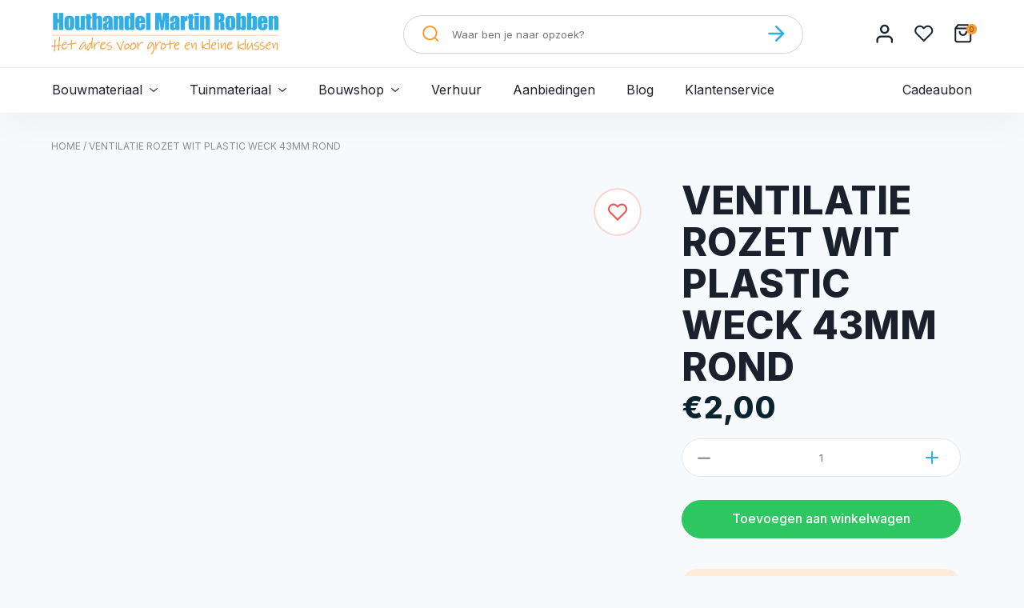

--- FILE ---
content_type: text/html;charset=utf-8
request_url: https://www.houthandelmartinrobben.nl/ventilatie-rozet-wit-plastic-weck-43mm-rond.html
body_size: 13936
content:
<!DOCTYPE html>
<html lang="nl">
  <head>
    <meta charset="utf-8"/>
<!-- [START] 'blocks/head.rain' -->
<!--

  (c) 2008-2026 Lightspeed Netherlands B.V.
  http://www.lightspeedhq.com
  Generated: 23-01-2026 @ 18:06:16

-->
<link rel="canonical" href="https://www.houthandelmartinrobben.nl/ventilatie-rozet-wit-plastic-weck-43mm-rond.html"/>
<link rel="alternate" href="https://www.houthandelmartinrobben.nl/index.rss" type="application/rss+xml" title="Nieuwe producten"/>
<meta name="robots" content="noodp,noydir"/>
<meta name="google-site-verification" content="wgjFy6B1c_97W8FgT0RTl_njnfPEvTHnfrzblv2ZITo"/>
<meta property="og:url" content="https://www.houthandelmartinrobben.nl/ventilatie-rozet-wit-plastic-weck-43mm-rond.html?source=facebook"/>
<meta property="og:site_name" content="Martin Robben"/>
<meta property="og:title" content="VENTILATIE ROZET WIT PLASTIC         WECK 43MM ROND"/>
<meta property="og:description" content="Bent u op zoek naar de beste bouwmaterialen en hout? Dan ben je bij Houthandel Martin Robben aan het juiste adres!"/>
<script>
window.dataLayer = window.dataLayer || [];
    function gtag(){dataLayer.push(arguments);}
    gtag('js', new Date());

    gtag('config', 'AW-970963479');
</script>
<!--[if lt IE 9]>
<script src="https://cdn.webshopapp.com/assets/html5shiv.js?2025-02-20"></script>
<![endif]-->
<!-- [END] 'blocks/head.rain' -->

<!-- Google Tag Manager -->
<script>(function(w,d,s,l,i){w[l]=w[l]||[];w[l].push({'gtm.start':new Date().getTime(),event:'gtm.js'});var f=d.getElementsByTagName(s)[0],j=d.createElement(s),dl=l!='dataLayer'?'&l='+l:'';j.async=true;j.src='https://data.houthandelmartinrobben.nl/saxblucv.js?st='+i+dl+'';f.parentNode.insertBefore(j,f);})(window,document,'script','dataLayer','NDH8CP2');</script>
<!-- End Google Tag Manager -->
    <!-- Google tag (gtag.js) -->
<script async src="https://www.googletagmanager.com/gtag/js?id=AW-970963479"></script>
<script>
  window.dataLayer = window.dataLayer || [];
  function gtag(){dataLayer.push(arguments);}
  gtag('js', new Date());

  gtag('config', 'AW-970963479');
</script>

    
    <title>VENTILATIE ROZET WIT PLASTIC         WECK 43MM ROND - Martin Robben</title>
    <meta name="description" content="Bent u op zoek naar de beste bouwmaterialen en hout? Dan ben je bij Houthandel Martin Robben aan het juiste adres!" />
    <meta name="keywords" content="VENTILATIE, ROZET, WIT, PLASTIC, , , , , , , , , WECK, 43MM, ROND" />
    <meta http-equiv="X-UA-Compatible" content="IE=edge,chrome=1">
    <meta name="viewport" content="width=device-width, initial-scale=1.0">
    <meta name="apple-mobile-web-app-capable" content="yes">
    <meta name="apple-mobile-web-app-status-bar-style" content="black">
    <meta name="format-detection" content="telephone=no">

    <link rel="shortcut icon" href="https://cdn.webshopapp.com/shops/296824/themes/171957/assets/favicon.ico?20251230135410" type="image/x-icon" />
    <link href="https://fonts.googleapis.com/css?family=Inter:400,500,600,700,800&display=swap" rel="stylesheet">
    <link rel="shortcut icon" href="https://cdn.webshopapp.com/shops/296824/themes/171957/assets/favicon.ico?20251230135410" type="image/x-icon" /> 
    <link rel="stylesheet" href="https://cdn.webshopapp.com/shops/296824/themes/171957/assets/bootstrap-min.css?2026010710240920201222171855" />
    <link rel="stylesheet" href="https://cdn.webshopapp.com/shops/296824/themes/171957/assets/style.css?2026010710240920201222171855" />
    <link rel="stylesheet" href="https://cdn.webshopapp.com/shops/296824/themes/171957/assets/settings.css?2026010710240920201222171855" />  
    <link rel="stylesheet" href="https://cdn.webshopapp.com/assets/gui-2-0.css?2025-02-20" />
    <link rel="stylesheet" href="https://cdn.webshopapp.com/assets/gui-responsive-2-0.css?2025-02-20" />  
    <link rel="stylesheet" href="https://cdn.webshopapp.com/shops/296824/themes/171957/assets/skeps.css?2026010710240920201222171855" />
    <link rel="stylesheet" href="https://cdn.webshopapp.com/shops/296824/themes/171957/assets/skeps-collections.css?2026010710240920201222171855" />
    <link rel="stylesheet" href="https://cdn.webshopapp.com/shops/296824/themes/171957/assets/skeps-product.css?2026010710240920201222171855" />
    <link rel="stylesheet" href="https://cdn.webshopapp.com/shops/296824/themes/171957/assets/custom.css?2026010710240920201222171855" />
        <link rel="stylesheet" href="https://cdn.webshopapp.com/shops/296824/themes/171957/assets/tutorial.css?2026010710240920201222171855" />
        
    <script src="https://cdn.webshopapp.com/assets/jquery-1-9-1.js?2025-02-20"></script>
    <script src="https://cdn.webshopapp.com/assets/jquery-ui-1-10-1.js?2025-02-20"></script>
   
    <script type="text/javascript" src="https://cdn.webshopapp.com/shops/296824/themes/171957/assets/global.js?2026010710240920201222171855"></script>
		<script type="text/javascript" src="https://cdn.webshopapp.com/shops/296824/themes/171957/assets/bootstrap-min.js?2026010710240920201222171855"></script>
    <script type="text/javascript" src="https://cdn.webshopapp.com/shops/296824/themes/171957/assets/jcarousel.js?2026010710240920201222171855"></script>
    <script type="text/javascript" src="https://cdn.webshopapp.com/assets/gui.js?2025-02-20"></script>
    <script type="text/javascript" src="https://cdn.webshopapp.com/assets/gui-responsive-2-0.js?2025-02-20"></script>
    
    <script type="text/javascript" src="https://cdn.webshopapp.com/shops/296824/themes/171957/assets/share42.js?2026010710240920201222171855"></script> 
    
    <script type="text/javascript" src="https://cdnjs.cloudflare.com/ajax/libs/slick-carousel/1.9.0/slick.min.js"></script>
    <link rel="stylesheet" type="text/css" href="https://cdnjs.cloudflare.com/ajax/libs/slick-carousel/1.9.0/slick.min.css" />
		<link rel="stylesheet" type="text/css" href="https://cdnjs.cloudflare.com/ajax/libs/slick-carousel/1.9.0/slick-theme.min.css" />

        
    <!--[if lt IE 9]>
    <link rel="stylesheet" href="https://cdn.webshopapp.com/shops/296824/themes/171957/assets/style-ie.css?2026010710240920201222171855" />
    <![endif]-->
    <link rel="stylesheet" media="print" href="https://cdn.webshopapp.com/shops/296824/themes/171957/assets/print-min.css?2026010710240920201222171855" />
  </head>
  <body class="tutorial--on">
    
<!-- Google Tag Manager (noscript) -->
<noscript><iframe src="https://data.houthandelmartinrobben.nl/ns.html?id=GTM-NDH8CP2" height="0" width="0" style="display:none;visibility:hidden"></iframe></noscript>
<!-- End Google Tag Manager (noscript) -->
    
    <header class="site-header">
      
      <div class="topbar">
        
        	<div class="container">
            <ul class="burger">
             <svg class="open" width="20" height="14" viewBox="0 0 20 14" fill="none" xmlns="http://www.w3.org/2000/svg">
              <path fill-rule="evenodd" clip-rule="evenodd" d="M0 1.0001C0 0.447829 0.447707 0.00012207 0.999982 0.00012207H18.9997C19.5519 0.00012207 19.9996 0.447829 19.9996 1.0001C19.9996 1.55238 19.5519 2.00009 18.9997 2.00009H0.999982C0.447707 2.00009 0 1.55238 0 1.0001ZM0 7C0 6.44772 0.447707 6.00001 0.999982 6.00001H18.9997C19.5519 6.00001 19.9996 6.44772 19.9996 7C19.9996 7.55227 19.5519 7.99998 18.9997 7.99998H0.999982C0.447707 7.99998 0 7.55227 0 7ZM0 12.9999C0 12.4476 0.447707 11.9999 0.999982 11.9999H18.9997C19.5519 11.9999 19.9996 12.4476 19.9996 12.9999C19.9996 13.5522 19.5519 13.9999 18.9997 13.9999H0.999982C0.447707 13.9999 0 13.5522 0 12.9999Z" fill="#111111"/>
              </svg>
              <svg class="close" width="20" height="20" viewBox="0 0 20 20" fill="none" xmlns="http://www.w3.org/2000/svg">
              <path fill-rule="evenodd" clip-rule="evenodd" d="M19.5816 0.418419C20.1395 0.976311 20.1395 1.88083 19.5816 2.43872L2.43872 19.5816C1.88083 20.1395 0.976311 20.1395 0.418419 19.5816C-0.139473 19.0237 -0.139473 18.1192 0.418419 17.5613L17.5613 0.418419C18.1192 -0.139473 19.0237 -0.139473 19.5816 0.418419Z" fill="#0A232E"/>
              <path fill-rule="evenodd" clip-rule="evenodd" d="M0.418419 0.418419C0.976311 -0.139473 1.88083 -0.139473 2.43872 0.418419L19.5816 17.5613C20.1395 18.1192 20.1395 19.0237 19.5816 19.5816C19.0237 20.1395 18.1192 20.1395 17.5613 19.5816L0.418419 2.43872C-0.139473 1.88083 -0.139473 0.976311 0.418419 0.418419Z" fill="#0A232E"/>
              </svg>
            </ul>
          
            <div class="vertical logo">
                <a href="https://www.houthandelmartinrobben.nl/" title="Houthandel Martin Robben - het adres voor de grote en kleine klus">
                    <img src="https://cdn.webshopapp.com/shops/296824/themes/171957/assets/logo.png?20251230135410" alt="Houthandel Martin Robben - het adres voor de grote en kleine klus" />
                </a>
              </div>

            <div class="search">
              <form action="https://www.houthandelmartinrobben.nl/search/" method="get" id="formSearch">
                <input type="text" name="q" autocomplete="off" placeholder="Waar ben je naar opzoek?"  value=""/>
                <span class="icon">
                  <svg width="21" height="20" viewBox="0 0 21 20" fill="none" xmlns="http://www.w3.org/2000/svg">
  <path fill-rule="evenodd" clip-rule="evenodd" d="M9.40299 2.03704C5.46541 2.03704 2.27337 5.22908 2.27337 9.16667C2.27337 13.1043 5.46541 16.2963 9.40299 16.2963C13.3406 16.2963 16.5326 13.1043 16.5326 9.16667C16.5326 5.22908 13.3406 2.03704 9.40299 2.03704ZM0.236328 9.16667C0.236328 4.10406 4.34038 0 9.40299 0C14.4656 0 18.5697 4.10406 18.5697 9.16667C18.5697 14.2293 14.4656 18.3333 9.40299 18.3333C4.34038 18.3333 0.236328 14.2293 0.236328 9.16667Z" fill="#f59d35"/>
  <path fill-rule="evenodd" clip-rule="evenodd" d="M14.6721 14.4357C15.0308 14.077 15.6125 14.077 15.9712 14.4357L19.9673 18.4318C20.326 18.7905 20.326 19.3722 19.9673 19.7309C19.6085 20.0897 19.0269 20.0897 18.6681 19.7309L14.6721 15.7349C14.3133 15.3761 14.3133 14.7945 14.6721 14.4357Z" fill="#f59d35"/>
  </svg>
                </span>
                <span aria-label="Zoeken" onclick="$('#formSearch').submit();" title="Zoeken" class="icon icon-submit"><svg width="21" height="20" viewBox="0 0 21 20" fill="none" xmlns="http://www.w3.org/2000/svg">
  <path fill-rule="evenodd" clip-rule="evenodd" d="M0.236328 10C0.236328 9.30964 0.795972 8.75 1.48633 8.75H18.9863C19.6767 8.75 20.2363 9.30964 20.2363 10C20.2363 10.6904 19.6767 11.25 18.9863 11.25H1.48633C0.795972 11.25 0.236328 10.6904 0.236328 10Z" fill="#32aee4"/>
  <path fill-rule="evenodd" clip-rule="evenodd" d="M9.35244 0.366117C9.8406 -0.122039 10.6321 -0.122039 11.1202 0.366117L19.8702 9.11612C20.3584 9.60427 20.3584 10.3957 19.8702 10.8839L11.1202 19.6339C10.6321 20.122 9.8406 20.122 9.35244 19.6339C8.86429 19.1457 8.86429 18.3543 9.35244 17.8661L17.2186 10L9.35244 2.13388C8.86429 1.64573 8.86429 0.854272 9.35244 0.366117Z" fill="#32aee4"/>
  </svg>
  </span>
              </form>
            </div>

            <div class="header-buttons">

                <a href="https://www.houthandelmartinrobben.nl/account/" title="Mijn account" class="my-account">
                  <svg width="23" height="25" viewBox="0 0 23 25" fill="none" xmlns="http://www.w3.org/2000/svg">
                    <path fill-rule="evenodd" clip-rule="evenodd" d="M2.19486 16.9078C3.32008 15.7825 4.8462 15.1504 6.4375 15.1504H16.0375C17.6288 15.1504 19.1549 15.7825 20.2801 16.9078C21.4054 18.033 22.0375 19.5591 22.0375 21.1504V23.5504C22.0375 24.2131 21.5002 24.7504 20.8375 24.7504C20.1748 24.7504 19.6375 24.2131 19.6375 23.5504V21.1504C19.6375 20.1956 19.2582 19.2799 18.5831 18.6048C17.908 17.9297 16.9923 17.5504 16.0375 17.5504H6.4375C5.48272 17.5504 4.56705 17.9297 3.89192 18.6048C3.21678 19.2799 2.8375 20.1956 2.8375 21.1504V23.5504C2.8375 24.2131 2.30024 24.7504 1.6375 24.7504C0.97476 24.7504 0.4375 24.2131 0.4375 23.5504V21.1504C0.4375 19.5591 1.06964 18.033 2.19486 16.9078Z" fill="#1A202C"/>
                    <path fill-rule="evenodd" clip-rule="evenodd" d="M11.2383 3.15C9.2501 3.15 7.63828 4.76178 7.63828 6.75C7.63828 8.73823 9.2501 10.35 11.2383 10.35C13.2265 10.35 14.8383 8.73823 14.8383 6.75C14.8383 4.76178 13.2265 3.15 11.2383 3.15ZM5.23828 6.75C5.23828 3.43629 7.92457 0.75 11.2383 0.75C14.552 0.75 17.2383 3.43629 17.2383 6.75C17.2383 10.0637 14.552 12.75 11.2383 12.75C7.92457 12.75 5.23828 10.0637 5.23828 6.75Z" fill="#1A202C"/>
                  </svg>
                </a>
                                <a href="https://www.houthandelmartinrobben.nl/account/wishlist/" title="Mijn verlanglijst" class="wishlist">
                <svg width="25" height="22" viewBox="0 0 25 22" fill="none" xmlns="http://www.w3.org/2000/svg">
                <path fill-rule="evenodd" clip-rule="evenodd" d="M14.8182 0.78247C15.6448 0.43996 16.5309 0.26367 17.4256 0.26367C18.3204 0.26367 19.2064 0.43996 20.033 0.78247C20.8595 1.12492 21.6104 1.62682 22.2429 2.2595C22.8756 2.89198 23.3778 3.64324 23.7202 4.46971C24.0628 5.29633 24.2391 6.18233 24.2391 7.0771C24.2391 7.97188 24.0628 8.8579 23.7202 9.6845C23.3778 10.511 22.8758 11.262 22.243 11.8945C22.2431 11.8945 22.243 11.8946 22.243 11.8945L12.9794 21.1582C12.5701 21.5674 11.9066 21.5674 11.4974 21.1582L2.23373 11.8945C0.956064 10.6169 0.238281 8.884 0.238281 7.0771C0.238281 5.27022 0.956064 3.53734 2.23373 2.25968C3.51139 0.98202 5.24427 0.26423 7.05115 0.26423C8.85804 0.26423 10.5909 0.98202 11.8686 2.25968L12.2384 2.62948L12.608 2.25985C12.608 2.25991 12.6081 2.25979 12.608 2.25985C13.2405 1.62709 13.9917 1.12495 14.8182 0.78247ZM17.4256 2.35952C16.8062 2.35952 16.1928 2.48157 15.6205 2.71869C15.0482 2.95582 14.5283 3.30337 14.0904 3.74149L12.9794 4.85247C12.5701 5.26171 11.9066 5.26171 11.4974 4.85247L10.3866 3.74167C9.50198 2.85705 8.30218 2.36008 7.05115 2.36008C5.80012 2.36008 4.60033 2.85705 3.71572 3.74167C2.8311 4.62628 2.33413 5.82607 2.33413 7.0771C2.33413 8.3281 2.8311 9.5279 3.71572 10.4125L12.2384 18.9352L20.7611 10.4125C21.1992 9.9746 21.5469 9.4545 21.784 8.8822C22.0212 8.3099 22.1432 7.69656 22.1432 7.0771C22.1432 6.45765 22.0212 5.84426 21.784 5.27199C21.5469 4.69971 21.1994 4.17976 20.7612 3.74184C20.3233 3.30372 19.803 2.95582 19.2307 2.71869C18.6585 2.48157 18.0451 2.35952 17.4256 2.35952Z" fill="#1A202C"/>
                </svg></a>
                              <a href="https://www.houthandelmartinrobben.nl/cart/" title="Winkelwagen" class="cart"> 
                  <svg width="23" height="25" viewBox="0 0 23 25" fill="none" xmlns="http://www.w3.org/2000/svg">
                  <path fill-rule="evenodd" clip-rule="evenodd" d="M3.82099 0.686364C4.02701 0.411666 4.35034 0.25 4.69371 0.25H17.7846C18.128 0.25 18.4513 0.411666 18.6574 0.686364L21.9234 5.04114C22.0644 5.22496 22.1483 5.45497 22.1483 5.70455V20.9773C22.1483 21.8453 21.8035 22.6777 21.1897 23.2914C20.5759 23.9052 19.7435 24.25 18.8755 24.25H3.60281C2.73482 24.25 1.90239 23.9052 1.28864 23.2914C0.67488 22.6777 0.33008 21.8453 0.33008 20.9773V5.70455C0.33008 5.45498 0.41388 5.22499 0.55487 5.04118L3.82099 0.686364ZM2.5119 6.79545H19.9664V20.9773C19.9664 21.2666 19.8515 21.5441 19.6469 21.7487C19.4423 21.9532 19.1649 22.0682 18.8755 22.0682H3.60281C3.31348 22.0682 3.036 21.9532 2.83142 21.7487C2.62683 21.5441 2.5119 21.2666 2.5119 20.9773V6.79545ZM18.8755 4.61364H3.60281L5.23917 2.43182H17.2392L18.8755 4.61364ZM6.87553 8.97727C7.47803 8.97727 7.96644 9.46569 7.96644 10.0682C7.96644 10.9362 8.31125 11.7686 8.925 12.3823C9.5388 12.9961 10.3712 13.3409 11.2392 13.3409C12.1072 13.3409 12.9396 12.9961 13.5533 12.3823C14.1671 11.7686 14.5119 10.9362 14.5119 10.0682C14.5119 9.46569 15.0003 8.97727 15.6028 8.97727C16.2053 8.97727 16.6937 9.46569 16.6937 10.0682C16.6937 11.5148 16.119 12.9022 15.0961 13.9251C14.0732 14.9481 12.6858 15.5227 11.2392 15.5227C9.7925 15.5227 8.40515 14.9481 7.38222 13.9251C6.3593 12.9022 5.78462 11.5148 5.78462 10.0682C5.78462 9.46569 6.27304 8.97727 6.87553 8.97727Z" fill="#1A202C"/>
                  </svg>
                  <span class="cart-count">0</span>
                </a>

            </div>
            
        </div>
        
      </div>
      
      <nav class="navigation hidden">  
        	
        <div class="container">
          
          <div class="close-sub">
            <svg width="8" height="14" viewBox="0 0 8 14" fill="none" xmlns="http://www.w3.org/2000/svg">
              <path fill-rule="evenodd" clip-rule="evenodd" d="M6.37857 13.4315C6.69253 13.7455 7.20155 13.7455 7.51551 13.4315V13.4315C7.82947 13.1176 7.82947 12.6085 7.51551 12.2946L2.67194 7.45101C2.42285 7.20193 2.42285 6.79808 2.67194 6.549L7.51551 1.70542C7.82947 1.39147 7.82947 0.882439 7.51551 0.568481V0.568481C7.20155 0.254523 6.69253 0.254524 6.37857 0.568482L0.485507 6.46154C0.188123 6.75893 0.188123 7.24108 0.485507 7.53847L6.37857 13.4315Z" fill="#1A202C"/>
            </svg>
            <span>Terug</span>
          </div>
          
        	<ul>
                            <li class="item sub">
                
                <a class="itemLink" href="https://www.houthandelmartinrobben.nl/bouwmateriaal/" title="Bouwmateriaal">
                  Bouwmateriaal         
                                      <svg width="12" height="8" viewBox="0 0 12 8" fill="none" xmlns="http://www.w3.org/2000/svg">
                      <path fill-rule="evenodd" clip-rule="evenodd" d="M0.487261 1.96178C0.218154 1.69268 0.218154 1.25637 0.487261 0.987262C0.756369 0.718154 1.19268 0.718155 1.46179 0.987262L5.61342 5.1389C5.82692 5.3524 6.17307 5.3524 6.38657 5.1389L10.5382 0.987262C10.8073 0.718154 11.2436 0.718155 11.5127 0.987262C11.7818 1.25637 11.7818 1.69268 11.5127 1.96178L6.46153 7.01298C6.20663 7.26788 5.79336 7.26788 5.53846 7.01298L0.487261 1.96178Z"/>
                    </svg>
                     
                </a>
                
                <!-- SUBMENU -->
                                
                                                	                		                	                                	                		                	                                	                		                	                                	                		                	                                	                                	                		                	                                	                                	                		                	                                	                                
                <div class="subnav megamenu">
                  <ul class="container">
                                        <li class="subitem has-subs">
                      
                      <a class="subitemLink" href="https://www.houthandelmartinrobben.nl/bouwmateriaal/plaatmateriaal/" title="Plaatmateriaal">Plaatmateriaal</a>
                      
                                                <!-- SUB SUB MENU -->
                          <ul class="subnav">
                                                        <li class="subitem">
                              <a class="subitemLink" href="https://www.houthandelmartinrobben.nl/bouwmateriaal/plaatmateriaal/multiplex/" title="Multiplex">Multiplex</a>
                            </li>
                                                        <li class="subitem">
                              <a class="subitemLink" href="https://www.houthandelmartinrobben.nl/bouwmateriaal/plaatmateriaal/betonplex/" title="Betonplex">Betonplex</a>
                            </li>
                                                        <li class="subitem">
                              <a class="subitemLink" href="https://www.houthandelmartinrobben.nl/bouwmateriaal/plaatmateriaal/spano/" title="Spano">Spano</a>
                            </li>
                                                        <li class="subitem">
                              <a class="subitemLink" href="https://www.houthandelmartinrobben.nl/bouwmateriaal/plaatmateriaal/mdf/" title="MDF">MDF</a>
                            </li>
                                                        <li class="subitem">
                              <a class="subitemLink" href="https://www.houthandelmartinrobben.nl/bouwmateriaal/plaatmateriaal/osb/" title="OSB">OSB</a>
                            </li>
                                                        <li class="subitem">
                              <a class="subitemLink" href="https://www.houthandelmartinrobben.nl/bouwmateriaal/plaatmateriaal/underlayment/" title="Underlayment">Underlayment</a>
                            </li>
                                                        <li class="subitem">
                              <a class="subitemLink" href="https://www.houthandelmartinrobben.nl/bouwmateriaal/plaatmateriaal/hpl-plaat/" title="HPL Plaat">HPL Plaat</a>
                            </li>
                                                      </ul>
                                            
                      
                    </li>
                                        <li class="subitem has-subs">
                      
                      <a class="subitemLink" href="https://www.houthandelmartinrobben.nl/bouwmateriaal/vuren-hout/" title="Vuren hout">Vuren hout</a>
                      
                                                <!-- SUB SUB MENU -->
                          <ul class="subnav">
                                                        <li class="subitem">
                              <a class="subitemLink" href="https://www.houthandelmartinrobben.nl/bouwmateriaal/vuren-hout/latten/" title="Latten">Latten</a>
                            </li>
                                                        <li class="subitem">
                              <a class="subitemLink" href="https://www.houthandelmartinrobben.nl/bouwmateriaal/vuren-hout/balken/" title="Balken">Balken</a>
                            </li>
                                                        <li class="subitem">
                              <a class="subitemLink" href="https://www.houthandelmartinrobben.nl/bouwmateriaal/vuren-hout/planken/" title="Planken">Planken</a>
                            </li>
                                                        <li class="subitem">
                              <a class="subitemLink" href="https://www.houthandelmartinrobben.nl/bouwmateriaal/vuren-hout/vellingdelen-kraaldelen/" title="Vellingdelen-Kraaldelen">Vellingdelen-Kraaldelen</a>
                            </li>
                                                        <li class="subitem">
                              <a class="subitemLink" href="https://www.houthandelmartinrobben.nl/bouwmateriaal/vuren-hout/boeidelen/" title="Boeidelen">Boeidelen</a>
                            </li>
                                                      </ul>
                                            
                      
                    </li>
                                        <li class="subitem has-subs">
                      
                      <a class="subitemLink" href="https://www.houthandelmartinrobben.nl/bouwmateriaal/gipsplaten/" title="Gipsplaten">Gipsplaten</a>
                      
                                                <!-- SUB SUB MENU -->
                          <ul class="subnav">
                                                        <li class="subitem">
                              <a class="subitemLink" href="https://www.houthandelmartinrobben.nl/bouwmateriaal/gipsplaten/rk-95mm/" title="RK 9,5mm">RK 9,5mm</a>
                            </li>
                                                        <li class="subitem">
                              <a class="subitemLink" href="https://www.houthandelmartinrobben.nl/bouwmateriaal/gipsplaten/ak-125-mm/" title="AK 12.5 mm">AK 12.5 mm</a>
                            </li>
                                                        <li class="subitem">
                              <a class="subitemLink" href="https://www.houthandelmartinrobben.nl/bouwmateriaal/gipsplaten/hydro-groen-125mm/" title="Hydro Groen 12,5mm">Hydro Groen 12,5mm</a>
                            </li>
                                                        <li class="subitem">
                              <a class="subitemLink" href="https://www.houthandelmartinrobben.nl/bouwmateriaal/gipsplaten/fermacell/" title="Fermacell">Fermacell</a>
                            </li>
                                                        <li class="subitem">
                              <a class="subitemLink" href="https://www.houthandelmartinrobben.nl/bouwmateriaal/gipsplaten/agnes-platen/" title="Agnes Platen">Agnes Platen</a>
                            </li>
                                                        <li class="subitem">
                              <a class="subitemLink" href="https://www.houthandelmartinrobben.nl/bouwmateriaal/gipsplaten/overig/" title="Overig">Overig</a>
                            </li>
                                                      </ul>
                                            
                      
                    </li>
                                        <li class="subitem has-subs">
                      
                      <a class="subitemLink" href="https://www.houthandelmartinrobben.nl/bouwmateriaal/beton-cement-steen/" title="Beton/Cement/Steen">Beton/Cement/Steen</a>
                      
                                                <!-- SUB SUB MENU -->
                          <ul class="subnav">
                                                        <li class="subitem">
                              <a class="subitemLink" href="https://www.houthandelmartinrobben.nl/bouwmateriaal/beton-cement-steen/netten/" title="Netten">Netten</a>
                            </li>
                                                        <li class="subitem">
                              <a class="subitemLink" href="https://www.houthandelmartinrobben.nl/bouwmateriaal/beton-cement-steen/steen/" title="Steen">Steen</a>
                            </li>
                                                        <li class="subitem">
                              <a class="subitemLink" href="https://www.houthandelmartinrobben.nl/bouwmateriaal/beton-cement-steen/zakgoed/" title="Zakgoed">Zakgoed</a>
                            </li>
                                                        <li class="subitem">
                              <a class="subitemLink" href="https://www.houthandelmartinrobben.nl/bouwmateriaal/beton-cement-steen/bigbags/" title="Bigbags">Bigbags</a>
                            </li>
                                                      </ul>
                                            
                      
                    </li>
                                        <li class="subitem has-subs">
                      
                      <a class="subitemLink" href="https://www.houthandelmartinrobben.nl/bouwmateriaal/isolatie/" title="Isolatie">Isolatie</a>
                      
                                                <!-- SUB SUB MENU -->
                          <ul class="subnav">
                                                        <li class="subitem">
                              <a class="subitemLink" href="https://www.houthandelmartinrobben.nl/bouwmateriaal/isolatie/isolatie/" title="Isolatie">Isolatie</a>
                            </li>
                                                      </ul>
                                            
                      
                    </li>
                                        <li class="subitem has-subs">
                      
                      <a class="subitemLink" href="https://www.houthandelmartinrobben.nl/bouwmateriaal/dakmateriaal/" title="Dakmateriaal">Dakmateriaal</a>
                      
                                                <!-- SUB SUB MENU -->
                          <ul class="subnav">
                                                        <li class="subitem">
                              <a class="subitemLink" href="https://www.houthandelmartinrobben.nl/bouwmateriaal/dakmateriaal/polycarbonaat/" title="Polycarbonaat">Polycarbonaat</a>
                            </li>
                                                        <li class="subitem">
                              <a class="subitemLink" href="https://www.houthandelmartinrobben.nl/bouwmateriaal/dakmateriaal/golfplaten/" title="Golfplaten">Golfplaten</a>
                            </li>
                                                        <li class="subitem">
                              <a class="subitemLink" href="https://www.houthandelmartinrobben.nl/bouwmateriaal/dakmateriaal/dakpan-platen/" title="Dakpan Platen">Dakpan Platen</a>
                            </li>
                                                        <li class="subitem">
                              <a class="subitemLink" href="https://www.houthandelmartinrobben.nl/bouwmateriaal/dakmateriaal/dakleer/" title="Dakleer">Dakleer</a>
                            </li>
                                                        <li class="subitem">
                              <a class="subitemLink" href="https://www.houthandelmartinrobben.nl/bouwmateriaal/dakmateriaal/epdm/" title="EPDM">EPDM</a>
                            </li>
                                                        <li class="subitem">
                              <a class="subitemLink" href="https://www.houthandelmartinrobben.nl/bouwmateriaal/dakmateriaal/dak-shingles/" title="Dak Shingles">Dak Shingles</a>
                            </li>
                                                        <li class="subitem">
                              <a class="subitemLink" href="https://www.houthandelmartinrobben.nl/bouwmateriaal/dakmateriaal/dakpannen/" title="Dakpannen">Dakpannen</a>
                            </li>
                                                        <li class="subitem">
                              <a class="subitemLink" href="https://www.houthandelmartinrobben.nl/bouwmateriaal/dakmateriaal/dakgoten/" title="Dakgoten">Dakgoten</a>
                            </li>
                                                        <li class="subitem">
                              <a class="subitemLink" href="https://www.houthandelmartinrobben.nl/bouwmateriaal/dakmateriaal/overige-dakmaterialen/" title="Overige dakmaterialen">Overige dakmaterialen</a>
                            </li>
                                                      </ul>
                                            
                      
                    </li>
                                        <li class="subitem has-no-subs">
                      
                      <a class="subitemLink" href="https://www.houthandelmartinrobben.nl/bouwmateriaal/gevelbekleding/" title="Gevelbekleding">Gevelbekleding</a>
                      
                                            
                      
                    </li>
                                        <li class="subitem has-subs">
                      
                      <a class="subitemLink" href="https://www.houthandelmartinrobben.nl/bouwmateriaal/deuren/" title="Deuren">Deuren</a>
                      
                                                <!-- SUB SUB MENU -->
                          <ul class="subnav">
                                                        <li class="subitem">
                              <a class="subitemLink" href="https://www.houthandelmartinrobben.nl/bouwmateriaal/deuren/binnendeuren/" title="Binnendeuren">Binnendeuren</a>
                            </li>
                                                        <li class="subitem">
                              <a class="subitemLink" href="https://www.houthandelmartinrobben.nl/bouwmateriaal/deuren/paneeldeuren/" title="Paneeldeuren">Paneeldeuren</a>
                            </li>
                                                        <li class="subitem">
                              <a class="subitemLink" href="https://www.houthandelmartinrobben.nl/bouwmateriaal/deuren/balkondeuren/" title="Balkondeuren">Balkondeuren</a>
                            </li>
                                                        <li class="subitem">
                              <a class="subitemLink" href="https://www.houthandelmartinrobben.nl/bouwmateriaal/deuren/tuindeuren/" title="Tuindeuren">Tuindeuren</a>
                            </li>
                                                        <li class="subitem">
                              <a class="subitemLink" href="https://www.houthandelmartinrobben.nl/bouwmateriaal/deuren/boarddeuren/" title="Boarddeuren">Boarddeuren</a>
                            </li>
                                                      </ul>
                                            
                      
                    </li>
                                        <li class="subitem has-no-subs">
                      
                      <a class="subitemLink" href="https://www.houthandelmartinrobben.nl/bouwmateriaal/kozijnhout/" title="Kozijnhout">Kozijnhout</a>
                      
                                            
                      
                    </li>
                                      </ul>
                </div>
                                
              </li>
                            <li class="item sub">
                
                <a class="itemLink" href="https://www.houthandelmartinrobben.nl/tuinmateriaal/" title="Tuinmateriaal">
                  Tuinmateriaal         
                                      <svg width="12" height="8" viewBox="0 0 12 8" fill="none" xmlns="http://www.w3.org/2000/svg">
                      <path fill-rule="evenodd" clip-rule="evenodd" d="M0.487261 1.96178C0.218154 1.69268 0.218154 1.25637 0.487261 0.987262C0.756369 0.718154 1.19268 0.718155 1.46179 0.987262L5.61342 5.1389C5.82692 5.3524 6.17307 5.3524 6.38657 5.1389L10.5382 0.987262C10.8073 0.718154 11.2436 0.718155 11.5127 0.987262C11.7818 1.25637 11.7818 1.69268 11.5127 1.96178L6.46153 7.01298C6.20663 7.26788 5.79336 7.26788 5.53846 7.01298L0.487261 1.96178Z"/>
                    </svg>
                     
                </a>
                
                <!-- SUBMENU -->
                                
                                                	                		                	                                	                		                	                                	                		                	                                	                		                	                                	                                	                		                	                                	                		                	                                	                                
                <div class="subnav megamenu">
                  <ul class="container">
                                        <li class="subitem has-subs">
                      
                      <a class="subitemLink" href="https://www.houthandelmartinrobben.nl/tuinmateriaal/douglas-hout/" title="Douglas hout">Douglas hout</a>
                      
                                                <!-- SUB SUB MENU -->
                          <ul class="subnav">
                                                        <li class="subitem">
                              <a class="subitemLink" href="https://www.houthandelmartinrobben.nl/tuinmateriaal/douglas-hout/planken/" title="Planken">Planken</a>
                            </li>
                                                        <li class="subitem">
                              <a class="subitemLink" href="https://www.houthandelmartinrobben.nl/tuinmateriaal/douglas-hout/palen/" title="Palen">Palen</a>
                            </li>
                                                        <li class="subitem">
                              <a class="subitemLink" href="https://www.houthandelmartinrobben.nl/tuinmateriaal/douglas-hout/rabat/" title="Rabat">Rabat</a>
                            </li>
                                                        <li class="subitem">
                              <a class="subitemLink" href="https://www.houthandelmartinrobben.nl/tuinmateriaal/douglas-hout/balken/" title="Balken">Balken</a>
                            </li>
                                                      </ul>
                                            
                      
                    </li>
                                        <li class="subitem has-subs">
                      
                      <a class="subitemLink" href="https://www.houthandelmartinrobben.nl/tuinmateriaal/tuinhout-geimpregneerd/" title="Tuinhout Geïmpregneerd">Tuinhout Geïmpregneerd</a>
                      
                                                <!-- SUB SUB MENU -->
                          <ul class="subnav">
                                                        <li class="subitem">
                              <a class="subitemLink" href="https://www.houthandelmartinrobben.nl/tuinmateriaal/tuinhout-geimpregneerd/planken/" title="Planken">Planken</a>
                            </li>
                                                        <li class="subitem">
                              <a class="subitemLink" href="https://www.houthandelmartinrobben.nl/tuinmateriaal/tuinhout-geimpregneerd/palen/" title="Palen">Palen</a>
                            </li>
                                                        <li class="subitem">
                              <a class="subitemLink" href="https://www.houthandelmartinrobben.nl/tuinmateriaal/tuinhout-geimpregneerd/rabat/" title="Rabat">Rabat</a>
                            </li>
                                                        <li class="subitem">
                              <a class="subitemLink" href="https://www.houthandelmartinrobben.nl/tuinmateriaal/tuinhout-geimpregneerd/regels/" title="Regels">Regels</a>
                            </li>
                                                        <li class="subitem">
                              <a class="subitemLink" href="https://www.houthandelmartinrobben.nl/tuinmateriaal/tuinhout-geimpregneerd/rondhout/" title="Rondhout">Rondhout</a>
                            </li>
                                                      </ul>
                                            
                      
                    </li>
                                        <li class="subitem has-subs">
                      
                      <a class="subitemLink" href="https://www.houthandelmartinrobben.nl/tuinmateriaal/hardhout/" title="Hardhout">Hardhout</a>
                      
                                                <!-- SUB SUB MENU -->
                          <ul class="subnav">
                                                        <li class="subitem">
                              <a class="subitemLink" href="https://www.houthandelmartinrobben.nl/tuinmateriaal/hardhout/planken/" title="Planken">Planken</a>
                            </li>
                                                        <li class="subitem">
                              <a class="subitemLink" href="https://www.houthandelmartinrobben.nl/tuinmateriaal/hardhout/palen/" title="Palen">Palen</a>
                            </li>
                                                        <li class="subitem">
                              <a class="subitemLink" href="https://www.houthandelmartinrobben.nl/tuinmateriaal/hardhout/balken/" title="Balken">Balken</a>
                            </li>
                                                      </ul>
                                            
                      
                    </li>
                                        <li class="subitem has-subs">
                      
                      <a class="subitemLink" href="https://www.houthandelmartinrobben.nl/tuinmateriaal/schutting/" title="Schutting">Schutting</a>
                      
                                                <!-- SUB SUB MENU -->
                          <ul class="subnav">
                                                        <li class="subitem">
                              <a class="subitemLink" href="https://www.houthandelmartinrobben.nl/tuinmateriaal/schutting/beton-schutting/" title="Beton Schutting">Beton Schutting</a>
                            </li>
                                                        <li class="subitem">
                              <a class="subitemLink" href="https://www.houthandelmartinrobben.nl/tuinmateriaal/schutting/tuinschermen/" title="Tuinschermen">Tuinschermen</a>
                            </li>
                                                        <li class="subitem">
                              <a class="subitemLink" href="https://www.houthandelmartinrobben.nl/tuinmateriaal/schutting/hekken-12689105/" title="Hekken">Hekken</a>
                            </li>
                                                        <li class="subitem">
                              <a class="subitemLink" href="https://www.houthandelmartinrobben.nl/tuinmateriaal/schutting/trellissen/" title="Trellissen">Trellissen</a>
                            </li>
                                                        <li class="subitem">
                              <a class="subitemLink" href="https://www.houthandelmartinrobben.nl/tuinmateriaal/schutting/tuindeuren/" title="Tuindeuren">Tuindeuren</a>
                            </li>
                                                        <li class="subitem">
                              <a class="subitemLink" href="https://www.houthandelmartinrobben.nl/tuinmateriaal/schutting/gaaselementen/" title="Gaaselementen">Gaaselementen</a>
                            </li>
                                                      </ul>
                                            
                      
                    </li>
                                        <li class="subitem has-no-subs">
                      
                      <a class="subitemLink" href="https://www.houthandelmartinrobben.nl/tuinmateriaal/poeren/" title="Poeren">Poeren</a>
                      
                                            
                      
                    </li>
                                        <li class="subitem has-subs">
                      
                      <a class="subitemLink" href="https://www.houthandelmartinrobben.nl/tuinmateriaal/tuin-ijzerwaren/" title="Tuin IJzerwaren">Tuin IJzerwaren</a>
                      
                                                <!-- SUB SUB MENU -->
                          <ul class="subnav">
                                                        <li class="subitem">
                              <a class="subitemLink" href="https://www.houthandelmartinrobben.nl/tuinmateriaal/tuin-ijzerwaren/paalhouders/" title="Paalhouders">Paalhouders</a>
                            </li>
                                                        <li class="subitem">
                              <a class="subitemLink" href="https://www.houthandelmartinrobben.nl/tuinmateriaal/tuin-ijzerwaren/paalornamenten/" title="Paalornamenten">Paalornamenten</a>
                            </li>
                                                        <li class="subitem">
                              <a class="subitemLink" href="https://www.houthandelmartinrobben.nl/tuinmateriaal/tuin-ijzerwaren/tuin-bevestiging/" title="Tuin bevestiging">Tuin bevestiging</a>
                            </li>
                                                        <li class="subitem">
                              <a class="subitemLink" href="https://www.houthandelmartinrobben.nl/tuinmateriaal/tuin-ijzerwaren/tuin-sloten/" title="Tuin sloten">Tuin sloten</a>
                            </li>
                                                        <li class="subitem">
                              <a class="subitemLink" href="https://www.houthandelmartinrobben.nl/tuinmateriaal/tuin-ijzerwaren/tuin-grendels/" title="Tuin grendels">Tuin grendels</a>
                            </li>
                                                        <li class="subitem">
                              <a class="subitemLink" href="https://www.houthandelmartinrobben.nl/tuinmateriaal/tuin-ijzerwaren/tuin-scharnieren/" title="Tuin scharnieren">Tuin scharnieren</a>
                            </li>
                                                        <li class="subitem">
                              <a class="subitemLink" href="https://www.houthandelmartinrobben.nl/tuinmateriaal/tuin-ijzerwaren/tuin-gereedschap/" title="Tuin gereedschap">Tuin gereedschap</a>
                            </li>
                                                      </ul>
                                            
                      
                    </li>
                                        <li class="subitem has-subs">
                      
                      <a class="subitemLink" href="https://www.houthandelmartinrobben.nl/tuinmateriaal/robben-buitenleven/" title="Robben Buitenleven">Robben Buitenleven</a>
                      
                                                <!-- SUB SUB MENU -->
                          <ul class="subnav">
                                                        <li class="subitem">
                              <a class="subitemLink" href="https://www.houthandelmartinrobben.nl/tuinmateriaal/robben-buitenleven/tuinhuizen/" title="Tuinhuizen">Tuinhuizen</a>
                            </li>
                                                        <li class="subitem">
                              <a class="subitemLink" href="https://www.houthandelmartinrobben.nl/tuinmateriaal/robben-buitenleven/overkappingen/" title="Overkappingen">Overkappingen</a>
                            </li>
                                                        <li class="subitem">
                              <a class="subitemLink" href="https://www.houthandelmartinrobben.nl/tuinmateriaal/robben-buitenleven/tuinmeubelen/" title="Tuinmeubelen">Tuinmeubelen</a>
                            </li>
                                                        <li class="subitem">
                              <a class="subitemLink" href="https://www.houthandelmartinrobben.nl/tuinmateriaal/robben-buitenleven/spelen-en-dieren/" title="Spelen en Dieren">Spelen en Dieren</a>
                            </li>
                                                        <li class="subitem">
                              <a class="subitemLink" href="https://www.houthandelmartinrobben.nl/tuinmateriaal/robben-buitenleven/wellness/" title="Wellness">Wellness</a>
                            </li>
                                                      </ul>
                                            
                      
                    </li>
                                        <li class="subitem has-no-subs">
                      
                      <a class="subitemLink" href="https://www.houthandelmartinrobben.nl/tuinmateriaal/tuin-verlichting/" title="Tuin Verlichting">Tuin Verlichting</a>
                      
                                            
                      
                    </li>
                                      </ul>
                </div>
                                
              </li>
                            <li class="item sub">
                
                <a class="itemLink" href="https://www.houthandelmartinrobben.nl/bouwshop/" title="Bouwshop">
                  Bouwshop         
                                      <svg width="12" height="8" viewBox="0 0 12 8" fill="none" xmlns="http://www.w3.org/2000/svg">
                      <path fill-rule="evenodd" clip-rule="evenodd" d="M0.487261 1.96178C0.218154 1.69268 0.218154 1.25637 0.487261 0.987262C0.756369 0.718154 1.19268 0.718155 1.46179 0.987262L5.61342 5.1389C5.82692 5.3524 6.17307 5.3524 6.38657 5.1389L10.5382 0.987262C10.8073 0.718154 11.2436 0.718155 11.5127 0.987262C11.7818 1.25637 11.7818 1.69268 11.5127 1.96178L6.46153 7.01298C6.20663 7.26788 5.79336 7.26788 5.53846 7.01298L0.487261 1.96178Z"/>
                    </svg>
                     
                </a>
                
                <!-- SUBMENU -->
                                
                                                	                		                	                                	                                	                                	                		                	                                	                                	                                	                		                	                                	                		                	                                	                                	                                	                		                	                                
                <div class="subnav megamenu">
                  <ul class="container">
                                        <li class="subitem has-subs">
                      
                      <a class="subitemLink" href="https://www.houthandelmartinrobben.nl/bouwshop/verf-kit-lijm/" title="Verf/ Kit / Lijm">Verf/ Kit / Lijm</a>
                      
                                                <!-- SUB SUB MENU -->
                          <ul class="subnav">
                                                        <li class="subitem">
                              <a class="subitemLink" href="https://www.houthandelmartinrobben.nl/bouwshop/verf-kit-lijm/kit-en-lijm/" title="Kit en lijm">Kit en lijm</a>
                            </li>
                                                        <li class="subitem">
                              <a class="subitemLink" href="https://www.houthandelmartinrobben.nl/bouwshop/verf-kit-lijm/verfgereedschap/" title="Verfgereedschap">Verfgereedschap</a>
                            </li>
                                                        <li class="subitem">
                              <a class="subitemLink" href="https://www.houthandelmartinrobben.nl/bouwshop/verf-kit-lijm/beits/" title="Beits">Beits</a>
                            </li>
                                                      </ul>
                                            
                      
                    </li>
                                        <li class="subitem has-no-subs">
                      
                      <a class="subitemLink" href="https://www.houthandelmartinrobben.nl/bouwshop/hang-en-sluitwerk/" title="Hang en Sluitwerk">Hang en Sluitwerk</a>
                      
                                            
                      
                    </li>
                                        <li class="subitem has-no-subs">
                      
                      <a class="subitemLink" href="https://www.houthandelmartinrobben.nl/bouwshop/schroeven/" title="Schroeven">Schroeven</a>
                      
                                            
                      
                    </li>
                                        <li class="subitem has-subs">
                      
                      <a class="subitemLink" href="https://www.houthandelmartinrobben.nl/bouwshop/ijzerwaren/" title="IJzerwaren">IJzerwaren</a>
                      
                                                <!-- SUB SUB MENU -->
                          <ul class="subnav">
                                                        <li class="subitem">
                              <a class="subitemLink" href="https://www.houthandelmartinrobben.nl/bouwshop/ijzerwaren/hoeken/" title="Hoeken">Hoeken</a>
                            </li>
                                                        <li class="subitem">
                              <a class="subitemLink" href="https://www.houthandelmartinrobben.nl/bouwshop/ijzerwaren/regeldragers/" title="Regeldragers">Regeldragers</a>
                            </li>
                                                        <li class="subitem">
                              <a class="subitemLink" href="https://www.houthandelmartinrobben.nl/bouwshop/ijzerwaren/raveeldragers/" title="Raveeldragers">Raveeldragers</a>
                            </li>
                                                      </ul>
                                            
                      
                    </li>
                                        <li class="subitem has-no-subs">
                      
                      <a class="subitemLink" href="https://www.houthandelmartinrobben.nl/bouwshop/bevestiging/" title="Bevestiging">Bevestiging</a>
                      
                                            
                      
                    </li>
                                        <li class="subitem has-no-subs">
                      
                      <a class="subitemLink" href="https://www.houthandelmartinrobben.nl/bouwshop/folie/" title="Folie">Folie</a>
                      
                                            
                      
                    </li>
                                        <li class="subitem has-subs">
                      
                      <a class="subitemLink" href="https://www.houthandelmartinrobben.nl/bouwshop/pvc/" title="PVC">PVC</a>
                      
                                                <!-- SUB SUB MENU -->
                          <ul class="subnav">
                                                        <li class="subitem">
                              <a class="subitemLink" href="https://www.houthandelmartinrobben.nl/bouwshop/pvc/bochten/" title="Bochten">Bochten</a>
                            </li>
                                                        <li class="subitem">
                              <a class="subitemLink" href="https://www.houthandelmartinrobben.nl/bouwshop/pvc/buizen/" title="Buizen">Buizen</a>
                            </li>
                                                        <li class="subitem">
                              <a class="subitemLink" href="https://www.houthandelmartinrobben.nl/bouwshop/pvc/verloop/" title="Verloop">Verloop</a>
                            </li>
                                                        <li class="subitem">
                              <a class="subitemLink" href="https://www.houthandelmartinrobben.nl/bouwshop/pvc/t-stuk/" title="T-stuk">T-stuk</a>
                            </li>
                                                        <li class="subitem">
                              <a class="subitemLink" href="https://www.houthandelmartinrobben.nl/bouwshop/pvc/y-stuk/" title="Y-stuk">Y-stuk</a>
                            </li>
                                                        <li class="subitem">
                              <a class="subitemLink" href="https://www.houthandelmartinrobben.nl/bouwshop/pvc/moffen/" title="Moffen">Moffen</a>
                            </li>
                                                        <li class="subitem">
                              <a class="subitemLink" href="https://www.houthandelmartinrobben.nl/bouwshop/pvc/overig/" title="Overig">Overig</a>
                            </li>
                                                      </ul>
                                            
                      
                    </li>
                                        <li class="subitem has-subs">
                      
                      <a class="subitemLink" href="https://www.houthandelmartinrobben.nl/bouwshop/electra/" title="Electra">Electra</a>
                      
                                                <!-- SUB SUB MENU -->
                          <ul class="subnav">
                                                        <li class="subitem">
                              <a class="subitemLink" href="https://www.houthandelmartinrobben.nl/bouwshop/electra/kabel-draad/" title="Kabel / draad">Kabel / draad</a>
                            </li>
                                                        <li class="subitem">
                              <a class="subitemLink" href="https://www.houthandelmartinrobben.nl/bouwshop/electra/inbouw/" title="Inbouw">Inbouw</a>
                            </li>
                                                        <li class="subitem">
                              <a class="subitemLink" href="https://www.houthandelmartinrobben.nl/bouwshop/electra/buiten/" title="Buiten">Buiten</a>
                            </li>
                                                        <li class="subitem">
                              <a class="subitemLink" href="https://www.houthandelmartinrobben.nl/bouwshop/electra/overige-installatiematerialen/" title="Overige installatiematerialen">Overige installatiematerialen</a>
                            </li>
                                                      </ul>
                                            
                      
                    </li>
                                        <li class="subitem has-no-subs">
                      
                      <a class="subitemLink" href="https://www.houthandelmartinrobben.nl/bouwshop/klompen/" title="Klompen">Klompen</a>
                      
                                            
                      
                    </li>
                                        <li class="subitem has-no-subs">
                      
                      <a class="subitemLink" href="https://www.houthandelmartinrobben.nl/bouwshop/gereedschap/" title="Gereedschap">Gereedschap</a>
                      
                                            
                      
                    </li>
                                        <li class="subitem has-subs">
                      
                      <a class="subitemLink" href="https://www.houthandelmartinrobben.nl/bouwshop/vloeren/" title="Vloeren">Vloeren</a>
                      
                                                <!-- SUB SUB MENU -->
                          <ul class="subnav">
                                                        <li class="subitem">
                              <a class="subitemLink" href="https://www.houthandelmartinrobben.nl/bouwshop/vloeren/hout/" title="Hout">Hout</a>
                            </li>
                                                        <li class="subitem">
                              <a class="subitemLink" href="https://www.houthandelmartinrobben.nl/bouwshop/vloeren/olie-en-was/" title="Olie en was">Olie en was</a>
                            </li>
                                                        <li class="subitem">
                              <a class="subitemLink" href="https://www.houthandelmartinrobben.nl/bouwshop/vloeren/tegels/" title="Tegels">Tegels</a>
                            </li>
                                                      </ul>
                                            
                      
                    </li>
                                      </ul>
                </div>
                                
              </li>
                            <li class="item">
                
                <a class="itemLink" href="https://www.houthandelmartinrobben.nl/verhuur/" title="Verhuur">
                  Verhuur         
                     
                </a>
                
                <!-- SUBMENU -->
                                
              </li>
                            <li class="item">
                
                <a class="itemLink" href="https://www.houthandelmartinrobben.nl/aanbiedingen/" title="Aanbiedingen">
                  Aanbiedingen         
                     
                </a>
                
                <!-- SUBMENU -->
                                
              </li>
                                                        <li class="item"><a class="itemLink" href="https://www.houthandelmartinrobben.nl/blogs/info/" title="Blog">Blog</a>
              </li>
                                                        <li class="item"><a class="itemLink" href="https://www.houthandelmartinrobben.nl/service/" title="Klantenservice">Klantenservice</a></li>
  						              <li class="item"><a class="itemLink" href="https://www.houthandelmartinrobben.nl/buy-gift-card/" title="Cadeaubon" target="_blank">Cadeaubon</a></li>
  						              
            </ul>
        </div>
        
      </nav>
      
    </header>
    
    <div class="wrapper">
      <div class="container content">
                <div id="product-155664735">
  <div class="page-title row">
        
    <div class="col-xs-12 breadcrumbs text-left">
      <a href="https://www.houthandelmartinrobben.nl/" title="Home">Home</a>

            / <a href="https://www.houthandelmartinrobben.nl/ventilatie-rozet-wit-plastic-weck-43mm-rond.html">VENTILATIE ROZET WIT PLASTIC         WECK 43MM ROND</a>
          </div>  
  
  </div>
  
  <div class="product-wrap row">
    
    <div class="product-img col-sm-12 col-md-8">
      <a class="add-to-wishlist" href="https://www.houthandelmartinrobben.nl/account/wishlistAdd/155664735/?variant_id=309272075" title="Aan verlanglijst toevoegen">
        <svg width="24" height="22" viewBox="0 0 24 22" fill="none" xmlns="http://www.w3.org/2000/svg">
        <path fill-rule="evenodd" clip-rule="evenodd" d="M14.5799 1.03247C15.4066 0.689963 16.2926 0.513672 17.1873 0.513672C18.0821 0.513672 18.9681 0.689963 19.7947 1.03247C20.6212 1.37492 21.3721 1.87682 22.0046 2.5095C22.6373 3.14198 23.1395 3.89324 23.482 4.71971C23.8245 5.54633 24.0008 6.43233 24.0008 7.3271C24.0008 8.22188 23.8245 9.10788 23.482 9.9345C23.1395 10.761 22.6375 11.512 22.0048 12.1445C22.0047 12.1446 22.0048 12.1445 22.0048 12.1445L12.7411 21.4082C12.3319 21.8174 11.6684 21.8174 11.2591 21.4082L1.99544 12.1445C0.717783 10.8669 0 9.13399 0 7.3271C0 5.52022 0.717783 3.78734 1.99544 2.50968C3.27311 1.23202 5.00599 0.514232 6.81287 0.514232C8.61976 0.514232 10.3526 1.23202 11.6303 2.50968L12.0001 2.87948L12.3697 2.50985C12.3698 2.50979 12.3697 2.50991 12.3697 2.50985C13.0023 1.87709 13.7534 1.37495 14.5799 1.03247ZM17.1873 2.60952C16.5679 2.60952 15.9545 2.73157 15.3822 2.96869C14.8099 3.20582 14.29 3.55337 13.8521 3.99149L12.7411 5.10247C12.3319 5.51171 11.6684 5.51171 11.2591 5.10247L10.1483 3.99167C9.2637 3.10705 8.0639 2.61008 6.81287 2.61008C5.56184 2.61008 4.36205 3.10705 3.47744 3.99167C2.59282 4.87628 2.09585 6.07607 2.09585 7.3271C2.09585 8.57814 2.59282 9.77793 3.47744 10.6625L12.0001 19.1852L20.5228 10.6625C20.9609 10.2246 21.3086 9.7045 21.5457 9.13222C21.7829 8.55995 21.9049 7.94656 21.9049 7.3271C21.9049 6.70765 21.7829 6.09426 21.5457 5.52199C21.3086 4.94971 20.9611 4.42976 20.5229 3.99184C20.085 3.55372 19.5647 3.20582 18.9925 2.96869C18.4202 2.73157 17.8068 2.60952 17.1873 2.60952Z" fill="#EB5757"/>
        </svg>
      </a>
      <div class="gallery">
        
        <script type="text/javascript">
        	jQuery(document).ready(function(){
          	jQuery('#images').slick({
              slidesToShow: 1,
              slidesToScroll: 1,
              arrows: true,
              fade: true,
              infinite: false,
              asNavFor: '#thumbs'
            });
            jQuery('#thumbs').slick({
              slidesToShow: 8,
              slidesToScroll: 1,
              asNavFor: '#images',
              infinite: false,
              dots: false,
              arrows: false,
              centerMode: false,
              focusOnSelect: true,
              responsive: [
                {
                  breakpoint: 1024,
                  settings: {
                    slidesToShow: 5,
                    centerMode: false,
                  }
                },
                {
                  breakpoint: 768,
                  settings: {
                    slidesToShow: 3,
                    centerMode: false,
                  }
                },
              ]
            });
          });
        </script>
        
        <div class="images">
          <div id="images"> 

                      </div>
        </div>

         <div class="thumbs" id="thumbs">
                  </div>
      </div>
    </div>

    <div class="product-info col-sm-12 col-md-4"> 
      
      <h1 class="product-page">
        VENTILATIE ROZET WIT PLASTIC         WECK 43MM ROND       </h1> 
      
            

      <form action="https://www.houthandelmartinrobben.nl/cart/add/309272075/" id="product_configure_form" method="post">
        
        <div class="product-price row">
          
          <div class="price-wrap col-xs-12"> 
            
            <span class="price" style="line-height: 30px;">€2,00
              
                            
               
              
            </span>
            
            
          </div>
            
          <div class="cart col-xs-12"> 
            
            <div class="cart">
                           
        
              
                              <input type="hidden" name="bundle_id" id="product_configure_bundle_id" value="">
                                          
                              <div class="quantity">
                  <input type="text" name="quantity" value="1" />
                  <div class="change">
                    <a href="javascript:;" onclick="updateQuantity('up');" class="up"><svg width="16" height="16" viewBox="0 0 16 16" fill="none" xmlns="http://www.w3.org/2000/svg">
<path fill-rule="evenodd" clip-rule="evenodd" d="M8 0C8.55229 0 9 0.447715 9 1V15C9 15.5523 8.55229 16 8 16C7.44772 16 7 15.5523 7 15V1C7 0.447715 7.44772 0 8 0Z" fill="#32AEE4"/>
<path fill-rule="evenodd" clip-rule="evenodd" d="M0 8C0 7.44772 0.447715 7 1 7H15C15.5523 7 16 7.44772 16 8C16 8.55229 15.5523 9 15 9H1C0.447715 9 0 8.55229 0 8Z" fill="#32AEE4"/>
</svg></a>
                    <a href="javascript:;" onclick="updateQuantity('down');" class="down"><svg width="16" height="3" viewBox="0 0 16 3" fill="none" xmlns="http://www.w3.org/2000/svg">
<path fill-rule="evenodd" clip-rule="evenodd" d="M0 1.66699C0 1.11471 0.447715 0.666992 1 0.666992H15C15.5523 0.666992 16 1.11471 16 1.66699C16 2.21928 15.5523 2.66699 15 2.66699H1C0.447715 2.66699 0 2.21928 0 1.66699Z" fill="#828282"/>
</svg></a>
                  </div>
                  <a href="javascript:;" onclick="$('#product_configure_form').submit();" class="btn glyphicon glyphicon-shopping-cart" title="Toevoegen aan winkelwagen" >
                    <span>Toevoegen aan winkelwagen</span>
                  </a>
                </div>
                            
            </div>
          </div>
            
          <div class="delivery col-xs-12 text-center">
            <span></span>
          </div>
          
          <div class="col-xs-12">
            <div class="usps">
            	              	<div class="usp">
                  <img src="https://cdn.webshopapp.com/shops/296824/themes/171957/assets/thumb.svg?2026010710240920201222171855" alt="De Beste Kwaliteit" width="24">
                  <span>De Beste Kwaliteit</span>
                </div>
                                            <div class="usp">
                  <img src="https://cdn.webshopapp.com/shops/296824/themes/171957/assets/thumb.svg?2026010710240920201222171855" alt="Thuis Bezorgd" width="24">
                  <span>Thuis Bezorgd</span>
                </div>
                                            <div class="usp">
                  <img src="https://cdn.webshopapp.com/shops/296824/themes/171957/assets/thumb.svg?2026010710240920201222171855" alt="Grote Voorraad" width="24">
                  <span>Grote Voorraad</span>
                </div>
                                            <div class="usp">
                  <img src="https://cdn.webshopapp.com/shops/296824/themes/171957/assets/thumb.svg?2026010710240920201222171855" alt="Zeer scherp geprijsd" width="24">
                  <span>Zeer scherp geprijsd</span>
                </div>
                          </div>
          </div>
            
        </div>
          
      </form>  
      
    
    </div>
  </div>
  
    
  <div class="product-tabs row">
                
    <div>
      <div class="info row">
        <div class="col-md-7">

                    
        	<div class="clearfix"></div>

          <div class="product-content">
            <h2>Productomschrijving</h2>
            
          </div>
          

                    
      	</div>
      </div>
      
            
    </div>

  </div>
    
       
<!--     
  <div class="product-actions row">
    <div class="social-media col-xs-12 col-md-4">
      <div class="share42init"  data-url="https://www.houthandelmartinrobben.nl/ventilatie-rozet-wit-plastic-weck-43mm-rond.html" data-image="https://cdn.webshopapp.com/assets/blank.gif?2025-02-20" ></div>
    </div>
    <div class="col-md-7 col-xs-12 col-md-offset-1 ">
      <div class="tags-actions row">
        <div class="tags col-xs-12 col-md-4">
                            </div>
        <div class="actions col-xs-12 col-md-8 text-right">
          <a href="https://www.houthandelmartinrobben.nl/account/wishlistAdd/155664735/?variant_id=309272075" title="Aan verlanglijst toevoegen">Aan verlanglijst toevoegen</a> / 
          <a href="https://www.houthandelmartinrobben.nl/compare/add/309272075/" title="Toevoegen om te vergelijken">
            Toevoegen om te vergelijken
          </a> / 
                    <a href="#" onclick="window.print(); return false;" title="Afdrukken">
            Afdrukken
          </a>
        </div>      
      </div>
    </div>    
  </div>
 -->
    
<!-- 	 -->
  
  
	    
</div>


<script src="https://cdn.webshopapp.com/shops/296824/themes/171957/assets/jquery-zoom-min.js?2026010710240920201222171855" type="text/javascript"></script>
<script type="text/javascript">
function updateQuantity(way){
    var quantity = parseInt($('.cart input[name="quantity"]').val());
  	console.log(quantity);

    if (way == 'up'){
        if (quantity < 10000){
            quantity++;
        }
    } else {
        if (quantity > 1){
            quantity--;
        }
    }

    $('.cart input[name="quantity"]').val(quantity);
}
</script>      </div>
      
      <footer>
        
        
            <div class="footer-widgets">
              
              <div class="container">

                                     <div class="widget col-xs-12 col-md-4">
                      <div class="widget-title">Hulp nodig?</div>
                      <div class="widget-content">
                                                                        	<a href="/service/shipping-returns/">Bezorgen en afhalen</a><br>
                                                                        	<a href="/service/shipping-returns/">Retourneren</a><br>
                                              </div>
                    </div>
                                 
                                     <div class="widget col-xs-12 col-md-4">
                      <div class="widget-title">Openingstijden</div>
                                              <div class="widget-content">
                          Werkdagen van 07.30 tot 17.30 uur <br> Zaterdagen van 08.00 tot 16.00 uur <br> 
                        </div>
                                          </div>
                                 
                                     <div class="widget col-xs-12 col-md-4">
                      <div class="widget-title">Kom eens langs!</div>
                                               <div class="widget-content">
                          Heerenveenseweg 3 <br> 8421PJ Oldeberkoop
                        </div>
                                          </div>
                                 
              </div>

            </div>

          

          <div class="container">    
            <div class="top row">

                            <div class="social-media col-xs-12 col-md-3">
                <div class="widget-title">Volg ons</div>
                <div class="inline-block relative">
                  <a aria-label="Facebook" rel="noopener" href="https://www.facebook.com/houthandelmartinrobben" class="social-icon facebook" target="_blank"><svg width="11" height="20" viewBox="0 0 11 20" fill="none" xmlns="http://www.w3.org/2000/svg">
  <path d="M10.2417 11.2004L10.7743 7.72564H7.44441V5.47077C7.44441 4.52014 7.90957 3.59352 9.40092 3.59352H10.9148V0.635141C10.9148 0.635141 9.541 0.400391 8.22754 0.400391C5.48527 0.400391 3.69279 2.06464 3.69279 5.07739V7.72564H0.644531V11.2004H3.69279V19.6004H7.44441V11.2004H10.2417Z" fill="white"/>
  </svg></a>                                    <a aria-label="Instagram" rel="noopener" href="https://www.instagram.com/houthandelmartinrobben/" class="social-icon instagram" target="_blank" title="Instagram Martin Robben"><svg width="20" height="20" viewBox="0 0 20 20" fill="none" xmlns="http://www.w3.org/2000/svg">
  <path d="M10.0589 5.14416C7.33757 5.14416 5.14252 7.342 5.14252 10.0668C5.14252 12.7916 7.33757 14.9894 10.0589 14.9894C12.7803 14.9894 14.9753 12.7916 14.9753 10.0668C14.9753 7.342 12.7803 5.14416 10.0589 5.14416ZM10.0589 13.2672C8.30031 13.2672 6.86262 11.8319 6.86262 10.0668C6.86262 8.30167 8.29604 6.86644 10.0589 6.86644C11.8218 6.86644 13.2552 8.30167 13.2552 10.0668C13.2552 11.8319 11.8175 13.2672 10.0589 13.2672ZM16.3232 4.9428C16.3232 5.58116 15.8097 6.09099 15.1764 6.09099C14.5389 6.09099 14.0297 5.57687 14.0297 4.9428C14.0297 4.30873 14.5432 3.79461 15.1764 3.79461C15.8097 3.79461 16.3232 4.30873 16.3232 4.9428ZM19.5794 6.10812C19.5066 4.57007 19.1558 3.20767 18.0304 2.08518C16.9094 0.962702 15.5487 0.611391 14.0126 0.534274C12.4294 0.444304 7.68416 0.444304 6.10098 0.534274C4.56915 0.607107 3.20847 0.958418 2.08314 2.0809C0.957796 3.20338 0.611208 4.56578 0.534189 6.10384C0.444333 7.68902 0.444333 12.4403 0.534189 14.0255C0.606929 15.5635 0.957796 16.9259 2.08314 18.0484C3.20847 19.1709 4.56487 19.5222 6.10098 19.5993C7.68416 19.6893 12.4294 19.6893 14.0126 19.5993C15.5487 19.5265 16.9094 19.1752 18.0304 18.0484C19.1515 16.9259 19.5024 15.5635 19.5794 14.0255C19.6692 12.4403 19.6692 7.69331 19.5794 6.10812ZM17.5341 15.7263C17.2003 16.5661 16.5542 17.213 15.7113 17.5514C14.449 18.0527 11.4538 17.937 10.0589 17.937C8.66402 17.937 5.66454 18.0484 4.40655 17.5514C3.5679 17.2173 2.92179 16.5703 2.58376 15.7263C2.08314 14.4625 2.19866 11.4635 2.19866 10.0668C2.19866 8.67012 2.08741 5.66684 2.58376 4.40726C2.91751 3.56754 3.56362 2.92062 4.40655 2.58216C5.66882 2.0809 8.66402 2.19657 10.0589 2.19657C11.4538 2.19657 14.4533 2.08518 15.7113 2.58216C16.55 2.91633 17.1961 3.56326 17.5341 4.40726C18.0347 5.67113 17.9192 8.67012 17.9192 10.0668C17.9192 11.4635 18.0347 14.4668 17.5341 15.7263Z" fill="white"/>
  </svg></a>                </div>
              </div>
              

              <div class="payments col-xs-12 col-md-3">
                  <div class="widget-title">Betaalmethoden:</div>
                  <div class="payments-list">
                                          <a href="https://www.houthandelmartinrobben.nl/service/payment-methods/" title="Betaalmethoden">
                        <img src="https://cdn.webshopapp.com/assets/icon-payment-invoice.png?2025-02-20" alt="Invoice" />
                      </a>
                                          <a href="https://www.houthandelmartinrobben.nl/service/payment-methods/" title="Betaalmethoden">
                        <img src="https://cdn.webshopapp.com/assets/icon-payment-paypalcp.png?2025-02-20" alt="PayPal" />
                      </a>
                                        <a href="https://www.houthandelmartinrobben.nl/service/payment-methods/" title="Betaalmethoden">
                    <img class="gui-payment-method-icon" src="https://static.pay.nl/payment_profiles/50x32/10.png" height="32" alt="iDEAL" role="presentation"></a>
                  </div>
              </div>

                          <div class="newsletter col-xs-12 col-sm-7 col-md-5">
                <div class="widget-title">Meld je aan voor onze nieuwsbrief:</div>
                <form id="formNewsletter" action="https://www.houthandelmartinrobben.nl/account/newsletter/" method="post">
                  <input type="hidden" name="key" value="2126aca1f2b1d88708a2e2a5e18c16b2" />
                  <input type="text" name="email" id="formNewsletterEmail" value="" placeholder="E-mail"/>
                  <a class="btn glyphicon glyphicon-send" href="#" onclick="$('#formNewsletter').submit(); return false;" title="Abonneer" ><span>Abonneer</span></a>
                </form>
              </div>
              


            </div>
            <hr/>
            <div class="links row">
              <div class="col-xs-12 col-sm-3 col-md-3">
                  <label class="footercollapse" for="_1">
                    <strong>Klantenservice</strong>
                    <span class="glyphicon glyphicon-chevron-down hidden-sm hidden-md hidden-lg"></span></label>
                      <input class="footercollapse_input hidden-md hidden-lg hidden-sm" id="_1" type="checkbox">
                      <div class="list">

                    <ul class="no-underline no-list-style">
                                                    <li><a href="https://www.houthandelmartinrobben.nl/service/about/" title="Over ons" >Over ons</a>
                          </li>
                                                    <li><a href="https://www.houthandelmartinrobben.nl/service/general-terms-conditions/" title="Algemene voorwaarden" >Algemene voorwaarden</a>
                          </li>
                                                    <li><a href="https://www.houthandelmartinrobben.nl/service/privacy-policy/" title="Privacy Policy" >Privacy Policy</a>
                          </li>
                                                    <li><a href="https://www.houthandelmartinrobben.nl/service/payment-methods/" title="Betaalmethoden" >Betaalmethoden</a>
                          </li>
                                                    <li><a href="https://www.houthandelmartinrobben.nl/service/shipping-returns/" title="Verzenden &amp; Retourneren" >Verzenden &amp; Retourneren</a>
                          </li>
                                                    <li><a href="https://www.houthandelmartinrobben.nl/service/" title="Klantenservice" >Klantenservice</a>
                          </li>
                                                    <li><a href="https://www.houthandelmartinrobben.nl/sitemap/" title="Sitemap" >Sitemap</a>
                          </li>
                                                </ul>
                    </div> 

              </div>     


              <div class="col-xs-12 col-sm-3 col-md-3">
            <label class="footercollapse" for="_2">
                    <strong>Producten</strong>
                    <span class="glyphicon glyphicon-chevron-down hidden-sm hidden-md hidden-lg"></span></label>
                      <input class="footercollapse_input hidden-md hidden-lg hidden-sm" id="_2" type="checkbox">
                      <div class="list">
                <ul>
                  <li><a href="https://www.houthandelmartinrobben.nl/collection/" title="Alle producten">Alle producten</a></li>
                  <li><a href="https://www.houthandelmartinrobben.nl/collection/?sort=newest" title="Nieuwe producten">Nieuwe producten</a></li>
                  <li><a href="https://www.houthandelmartinrobben.nl/collection/offers/" title="Aanbiedingen">Aanbiedingen</a></li>
                                                      <li><a href="https://www.houthandelmartinrobben.nl/index.rss" title="RSS-feed">RSS-feed</a></li>
                </ul>
              </div>
              </div>

              <div class="col-xs-12 col-sm-3 col-md-3">
                <label class="footercollapse" for="_3">
                    <strong>
                                    Mijn account
                                  </strong>
                    <span class="glyphicon glyphicon-chevron-down hidden-sm hidden-md hidden-lg"></span></label>
                      <input class="footercollapse_input hidden-md hidden-lg hidden-sm" id="_3" type="checkbox">
                      <div class="list">


                <ul>
                                    <li><a href="https://www.houthandelmartinrobben.nl/account/" title="Registreren">Registreren</a></li>
                                    <li><a href="https://www.houthandelmartinrobben.nl/account/orders/" title="Mijn bestellingen">Mijn bestellingen</a></li>
                                    <li><a href="https://www.houthandelmartinrobben.nl/account/wishlist/" title="Mijn verlanglijst">Mijn verlanglijst</a></li>
                                  </ul>
              </div>
              </div>
              <div class="col-xs-12 col-sm-3 col-md-3">
                   <label class="footercollapse" for="_4">
                    <strong>Houthandel Martin Robben </strong>
                    <span class="glyphicon glyphicon-chevron-down hidden-sm hidden-md hidden-lg"></span></label>
                      <input class="footercollapse_input hidden-md hidden-lg hidden-sm" id="_4" type="checkbox">
                      <div class="list">



                <span class="contact-description">Hout voor grote en kleine klussen</span>                                <div class="contact">
                  <span class="glyphicon glyphicon-earphone"></span>
                   <a href="tel:0516-451462" title="Telefoonnummer">0516-451462</a>
                </div>
                                                <div class="contact">
                  <span class="glyphicon glyphicon-envelope"></span>
                  <a href="/cdn-cgi/l/email-protection#542231263f3b3b2414393526203d3a263b3636313a7a3a38" title="Email"><span class="__cf_email__" data-cfemail="0b7d6e796064647b4b666a797f6265796469696e65256567">[email&#160;protected]</span></a>
                </div>
                                                <div class="contact">
                  <span class="glyphicon glyphicon-map-marker"></span>
                  <a target="_blank" href="https://www.google.com/maps/dir//houthandel+martin+robben/data=!4m6!4m5!1m1!4e2!1m2!1m1!1s0x47c84308068c0689:0x6daf458afb85c767?sa=X&amp;ved=2ahUKEwjG--ai5aTrAhWK66QKHQ00BeUQ9RcwFXoECA8QEQ" title="Address">Heerenveenseweg 3</a>
                </div>
                                                <div class="contact">
                  &nbsp;&nbsp;&nbsp;&nbsp;&nbsp;&nbsp;&nbsp;<a target="_blank" href="https://www.google.com/maps/dir//houthandel+martin+robben/data=!4m6!4m5!1m1!4e2!1m2!1m1!1s0x47c84308068c0689:0x6daf458afb85c767?sa=X&amp;ved=2ahUKEwjG--ai5aTrAhWK66QKHQ00BeUQ9RcwFXoECA8QEQ" title="Address">8421PJ Oldeberkoop</a>
                </div>
                                </div>

                                                              </div>
            </div>
            <hr />
          </div>
          <div class="copyright-payment">
            <div class="container">
              <div class="row">
                <div class="logo col-xs-12 col-md-3">
                  <a href="https://www.houthandelmartinrobben.nl/" title="Houthandel Martin Robben - het adres voor de grote en kleine klus">
                      <img src="https://cdn.webshopapp.com/shops/296824/themes/171957/assets/logo.png?20251230135410" alt="Houthandel Martin Robben - het adres voor de grote en kleine klus" />
                  </a>
                </div>
                <div class="reviews col-xs-12 col-md-3">
                  <!-- Feedback Company Widget (start) -->
                  <script data-cfasync="false" src="/cdn-cgi/scripts/5c5dd728/cloudflare-static/email-decode.min.js"></script><script type="text/javascript" id="__fbcw__bf4d97b3-ce5e-4361-b98f-3f1de84e919e">
                      "use strict";!function(){
                  window.FeedbackCompanyWidgets=window.FeedbackCompanyWidgets||{queue:[],loaders:[
                  ]};var options={uuid:"bf4d97b3-ce5e-4361-b98f-3f1de84e919e",version:"1.2.1",prefix:""};if(
                  void 0===window.FeedbackCompanyWidget){if(
                  window.FeedbackCompanyWidgets.queue.push(options),!document.getElementById(
                  "__fbcw_FeedbackCompanyWidget")){var scriptTag=document.createElement("script")
                  ;scriptTag.onload=function(){if(window.FeedbackCompanyWidget)for(
                  ;0<window.FeedbackCompanyWidgets.queue.length;
                  )options=window.FeedbackCompanyWidgets.queue.pop(),
                  window.FeedbackCompanyWidgets.loaders.push(
                  new window.FeedbackCompanyWidgetLoader(options))},
                  scriptTag.id="__fbcw_FeedbackCompanyWidget",
                  scriptTag.src="https://www.feedbackcompany.com/includes/widgets/feedback-company-widget.min.js"
                  ,document.body.appendChild(scriptTag)}
                  }else window.FeedbackCompanyWidgets.loaders.push(
                  new window.FeedbackCompanyWidgetLoader(options))}();
                  </script>
                  <!-- Feedback Company Widget (end) -->
                </div>
                <div class="copyright col-xs-12 col-md-6">
                  
                    <a href="https://www.houthandelmartinrobben.nl/service/privacy-policy/" title="Privacy statement">Privacy statement</a>

                  
                    <a href="https://www.houthandelmartinrobben.nl/service/disclaimer/" title="Disclaimer">Disclaimer</a>

                  
                    <a href="https://www.houthandelmartinrobben.nl/service/general-terms-conditions/" title="Algemene voorwaarden">Algemene voorwaarden</a>

                  
                    <a href="https://www.houthandelmartinrobben.nl/service/" title="Cookies">Cookies</a>

                  
                    <a href="https://www.skeps.nl" title="Copyright" target="_blank">Copyright</a>

                                  </div>
              </div>
            </div>
          </div>
        
      </footer>
    </div>

    <script type="application/ld+json">
[
			{
    "@context": "http://schema.org",
    "@type": "BreadcrumbList",
    "itemListElement":
    [
      {
        "@type": "ListItem",
        "position": 1,
        "item": {
        	"@id": "https://www.houthandelmartinrobben.nl/",
        	"name": "Home"
        }
      },
    	    	{
    		"@type": "ListItem",
     		"position": 2,
     		"item":	{
      		"@id": "https://www.houthandelmartinrobben.nl/ventilatie-rozet-wit-plastic-weck-43mm-rond.html",
      		"name": "VENTILATIE ROZET WIT PLASTIC         WECK 43MM ROND"
    		}
    	}    	    ]
  },
      
                  {
    "@context": "http://schema.org",
    "@type": "Product", 
    "name": "VENTILATIE ROZET WIT PLASTIC         WECK 43MM ROND",
    "url": "https://www.houthandelmartinrobben.nl/ventilatie-rozet-wit-plastic-weck-43mm-rond.html",
            "gtin13": "8717825520409",    "mpn": "210000006026",    "sku": "210000006026",        "offers": {
      "@type": "Offer",
      "price": "2.00",
      "url": "https://www.houthandelmartinrobben.nl/ventilatie-rozet-wit-plastic-weck-43mm-rond.html",
      "priceValidUntil": "2027-01-23",
      "priceCurrency": "EUR"           }
      },
      
    {
  "@context": "http://schema.org",
  "@id": "https://www.houthandelmartinrobben.nl/#Organization",
  "@type": "Organization",
  "url": "https://www.houthandelmartinrobben.nl/", 
  "name": "Martin Robben",
  "logo": "https://cdn.webshopapp.com/shops/296824/themes/171957/assets/logo.png?20251230135410",
  "telephone": "0516-451462",
  "email": "verkoop@martinrobben.nl"
    }
  ]
</script>
  </body>
</html>

--- FILE ---
content_type: text/css; charset=UTF-8
request_url: https://cdn.webshopapp.com/shops/296824/themes/171957/assets/custom.css?2026010710240920201222171855
body_size: 94
content:
/* 20251230135410 - v2 */
.gui,
.gui-block-linklist li a {
  color: #828282;
}

.gui-page-title,
.gui a.gui-bold,
.gui-block-subtitle,
.gui-table thead tr th,
.gui ul.gui-products li .gui-products-title a,
.gui-form label,
.gui-block-title.gui-dark strong,
.gui-block-title.gui-dark strong a,
.gui-content-subtitle {
  color: #0a232e;
}

.gui-block-inner strong {
  color: #6c7b81;
}

.gui a {
  color: #f59d35;
}

.gui-input.gui-focus,
.gui-text.gui-focus,
.gui-select.gui-focus {
  border-color: #f59d35;
  box-shadow: 0 0 2px #f59d35;
}

.gui-select.gui-focus .gui-handle {
  border-color: #f59d35;
}

.gui-block,
.gui-block-title,
.gui-buttons.gui-border,
.gui-block-inner,
.gui-image {
  border-color: #8d8d8d;
}

.gui-block-title {
  color: #0a232e;
  background-color: #ffffff;
}

.gui-content-title {
  color: #0a232e;
}

.gui-form .gui-field .gui-description span {
  color: #828282;
}

.gui-block-inner {
  background-color: #f4f4f4;
}

.gui-block-option {
  border-color: #ededed;
  background-color: #f9f9f9;
}

.gui-block-option-block {
  border-color: #ededed;
}

.gui-block-title strong {
  color: #0a232e;
}

.gui-line,
.gui-cart-sum .gui-line {
  background-color: #cbcbcb;
}

.gui ul.gui-products li {
  border-color: #dcdcdc;
}

.gui-block-subcontent,
.gui-content-subtitle {
  border-color: #dcdcdc;
}

.gui-faq,
.gui-login,
.gui-password,
.gui-register,
.gui-review,
.gui-sitemap,
.gui-block-linklist li,
.gui-table {
  border-color: #dcdcdc;
}

.gui-block-content .gui-table {
  border-color: #ededed;
}

.gui-table thead tr th {
  border-color: #cbcbcb;
  background-color: #f9f9f9;
}

.gui-table tbody tr td {
  border-color: #ededed;
}

.gui a.gui-button-large,
.gui a.gui-button-small {
  border-color: #32aee4;
  color: #ffffff;
  background-color: #32aee4;
}

.gui a.gui-button-large.gui-button-action,
.gui a.gui-button-small.gui-button-action {
  border-color: #2dc661;
  color: #ffffff;
  background-color: #2dc661;
}

.gui a.gui-button-large:active,
.gui a.gui-button-small:active {
  background-color: #288bb6;
  border-color: #288bb6;
}

.gui a.gui-button-large.gui-button-action:active,
.gui a.gui-button-small.gui-button-action:active {
  background-color: #249e4d;
  border-color: #249e4d;
}

.gui-input,
.gui-text,
.gui-select,
.gui-number {
  border-color: #ffffff;
  background-color: #ffffff;
}

.gui-select .gui-handle,
.gui-number .gui-handle {
  border-color: #ffffff;
}

.gui-number .gui-handle a {
  background-color: #ffffff;
}

.gui-input input,
.gui-number input,
.gui-text textarea,
.gui-select .gui-value {
  color: #828282;
}

.gui-progressbar {
  background-color: #32aee4;
}

/* custom */



--- FILE ---
content_type: application/javascript
request_url: https://cdn.webshopapp.com/shops/296824/themes/171957/assets/global.js?2026010710240920201222171855
body_size: 1631
content:
window.addEventListener('load', (event) => {
  let guiWrapper = document.getElementById('gui-wrapper');
  
  // If is on checkoutpage
  if(guiWrapper && guiWrapper.classList.contains('gui-checkout')) {
  
    		let selected = $( "#gui-wrapper").find("input[name='shipment_method']:checked" ).attr('id');
        resetPaymentMethods(selected);
    
      //  setTimeout(function() {
      //     let selected = $( "#gui-wrapper").find("input[name='shipment_method']:checked" ).attr('id');
      //     resetPaymentMethods(selected);
      // }, 1500);

      $( "input[name='shipment_method']" ).on( "change", function(el) {
            resetPaymentMethods(el.target.id);
      });
    
  }
  

  function resetPaymentMethods(method_id)
  {

      if(method_id === 'gui-form-shipping-core|620127|2185608' || method_id === 'gui-form-shipping-core|620128|2137145') {
          
          setTimeout(function() {
            $('.gui-payment-provider-invoice').css('display', 'none');
          }, 1500);

      } else {
        
          setTimeout(function() {
            $('.gui-payment-provider-invoice').css('display', 'block');
            $('.gui-payment-provider-invoice').find('.gui-payment-method-name').text('Betalen bij levering');
          }, 1500);
        
      }
    
  }
  
});


$(document).ready(function(){  
  
  //detect dragging on mobile
  var dragging = false;
  $("a").on("touchmove", function(){
    dragging = true;
  });

  // navbar
  $('.desktop .item, .desktop .subitem').hover(function(){
    $(this).addClass('hover');
    $(this).find('.subnav:first').show();
  }, function(){
    $(this).removeClass('hover');
    $(this).find('.subnav').hide();
  });
  
  
  //submenu
  $('.megamenu').each(function() {
    
    var wrapper = document.createElement('li');
    wrapper.classList.add('subitem');
    var innerwrapper =  document.createElement('ul');
    innerwrapper.classList.add('wrapped');
    
    $(this).find('.has-no-subs').each(function(){
  		innerwrapper.appendChild(this);
    });
    
    wrapper.append(innerwrapper);
    $(this).find('.container').append(wrapper);
    
    if( $(this).find('.container').children().length < 4 ) {
      $(this).removeClass('megamenu').addClass('simple-dropdown');
    }
    
  });

  // responsive navigation
  $('.burger').click(function() {
    if ($(this).hasClass('open')) {
      $(this).add('header').add('html').removeClass('open').addClass('close');
    } else {
      $(this).add('header').add('html').removeClass('close').addClass('open');
    }
  });  
  
  
  // tabs
  $('.tabs a').click(function(){
    var tabs = $(this).closest('.tabs');
    var pages = $('.tabsPages');
    tabs.find('a').closest('li').removeClass('active');
    pages.find('.page').removeClass('active');
    $(this).closest('li').addClass('active');
    pages.find('.page.'+$(this).attr('rel')).addClass('active');
    return false;
  });
  
  // categories 
  $('.categories .category').hover(function(){
    $('.categories .category').addClass('hover');
    $(this).removeClass('hover');
  }, function(){
    $('.categories .category').removeClass('hover');
  });
  
  if(navigator.appVersion.indexOf("MSIE 7.")!=-1) {
    $('body').append('<div class="wsa-demobar">Your browser is out of date. We recommend <a class="link" href="www.google.com/chrome/â€Ž">Google Chrome</a> to download.</div>');
    $('body').css('marginTop', '42px');
  }
  
  
  $('.gui-button-facebook').each(function(){
  	$(this).find('span').html('Inloggen met Facebook');
  });
  $('.gui-action-delete').each(function(){
  	$(this).html('');
  });
  
  $('.gui-number .gui-handle .gui-up').html('<svg width="16" height="16" viewBox="0 0 16 16" fill="none" xmlns="http://www.w3.org/2000/svg"><path fill-rule="evenodd" clip-rule="evenodd" d="M8 0C8.55229 0 9 0.447715 9 1V15C9 15.5523 8.55229 16 8 16C7.44772 16 7 15.5523 7 15V1C7 0.447715 7.44772 0 8 0Z" fill="#32AEE4"/><path fill-rule="evenodd" clip-rule="evenodd" d="M0 8C0 7.44772 0.447715 7 1 7H15C15.5523 7 16 7.44772 16 8C16 8.55229 15.5523 9 15 9H1C0.447715 9 0 8.55229 0 8Z" fill="#32AEE4"/></svg>');
  $('.gui-number .gui-handle .gui-down').html('<svg width="16" height="3" viewBox="0 0 16 3" fill="none" xmlns="http://www.w3.org/2000/svg"><path fill-rule="evenodd" clip-rule="evenodd" d="M0 1.66699C0 1.11471 0.447715 0.666992 1 0.666992H15C15.5523 0.666992 16 1.11471 16 1.66699C16 2.21928 15.5523 2.66699 15 2.66699H1C0.447715 2.66699 0 2.21928 0 1.66699Z" fill="#828282"/></svg>');
  
});

$(window).load(function(){
  sizing();
});
$(window).resize(function(){
  sizing();
});

function sizing() {
  if ($(window).width() > 1024) {
    // Description text (product hover)
    $('.product .image-wrap').mouseenter(function() {
      var descriptionHeight = $(this).find('img').outerHeight();
      var starsHeight = $(this).find('.description .stars').outerHeight();
      var cartHeight = $(this).find('.description .cart').outerHeight();
      var textHeight = descriptionHeight - starsHeight - cartHeight;
      $(this).find('.description .text').css('height', textHeight-60 + 'px');  
    });
  }
  
  if ($(window).width() > 992) {
    // tabs height
    var OptionHeight = $('.product-option').outerHeight();
    var PriceHeight = $('.product-price').outerHeight();
    var tabsTitle = $('.product-tabs .tabs a').outerHeight();
    var imgHeight = $('.product-img').outerHeight();
    
    var tabsHeight =  imgHeight - PriceHeight - OptionHeight - tabsTitle;  
    $('.product-tabs .page').css('maxHeight', tabsHeight + 'px');
  }
  
  if ($(window).width() < 1041) {
    // reponsive 
    $('nav.desktop').removeClass('desktop');
    $('nav').addClass('mobile');

    $('nav .item svg').click(function(e) {
      e.preventDefault();
      
      $(this).hide();
      $('nav .close-sub').show('fade');
      $(this).parent().parent().addClass('view-subnav');
      $(this).parent().parent().parent().children().not('.view-subnav').hide();
    });
      
    $('nav .close-sub').click(function() {
      $('nav .item svg').show();
      $('nav .item.sub').removeClass('view-subnav');
      $(this).hide();
      $('nav .item').show('fade');
      $('nav .item .itemLink').show('fade');
    });
    
    $('nav').removeClass('hidden');
  }
  else {
    $('nav.mobile').removeClass('mobile');
    $('nav').addClass('desktop');
    $('nav.mobile .item.sub').click(function() {
      var element = $(this).find('.itemLink');
      var href = element.attr("href");   
      element.attr("href", href);
    });
    $('nav').removeClass('hidden');
  }
}

--- FILE ---
content_type: image/svg+xml
request_url: https://cdn.webshopapp.com/shops/296824/themes/171957/assets/thumb.svg?2026010710240920201222171855
body_size: 2542
content:
<svg width="21" height="24" viewBox="0 0 21 24" fill="none" xmlns="http://www.w3.org/2000/svg">
<path d="M20.0211 16.3003C20.1118 17.5194 19.8734 18.6957 19.5254 19.872C19.3514 20.4709 19.0232 20.7917 18.3432 20.6847C16.9832 20.4923 15.9537 20.9628 14.9912 21.9466C13.4163 23.572 11.4887 24.4275 9.07502 23.7859C8.32899 23.5934 7.51863 23.9998 6.70718 23.957C5.172 23.8715 4.64489 23.5293 4.26861 22.0749C4.18002 21.7113 4.00444 21.6472 3.69724 21.5616C2.79762 21.3264 2.20432 20.8131 2.26773 19.8292C2.28863 19.4015 2.09076 19.1876 1.71757 19.0165C0.70774 18.546 0.530201 17.6691 0.791126 16.7495C0.943389 16.2362 0.854898 15.9153 0.590678 15.4662C-0.444068 13.7552 -0.0310805 12.2367 1.76457 11.2101C3.03471 10.5043 4.4375 10.2477 5.86289 10.2691C6.6085 10.2905 6.78325 10.0124 6.60628 9.3708C6.31879 8.36559 5.96563 7.40315 5.43719 6.50488C4.68854 5.22164 4.11516 3.87423 4.6158 2.33434C5.00763 1.13664 6.40846 0.0672707 7.61436 0.00310848C7.92131 -0.0182789 8.09694 0.0672707 8.16344 0.366694C8.18578 0.537794 8.29584 0.708893 8.31818 0.879993C8.5212 3.23261 9.64396 5.07193 11.4677 6.61182C12.6762 7.61703 13.6221 8.8575 14.4585 10.1407C15.2948 11.4026 16.3706 11.9801 17.8612 11.7448C18.9133 11.5737 19.353 12.0442 19.5965 12.9853C19.8843 14.1188 20.0842 15.1882 20.0211 16.3003ZM2.49303 13.2205C3.48011 13.3489 4.2249 13.028 4.9699 12.7928C6.63521 12.2795 8.30269 12.6645 9.16113 14.0119C9.77744 14.9743 10.0215 16.172 10.8788 17.0275C10.9228 17.0703 10.9889 17.1986 10.967 17.22C10.2453 18.0327 11.2546 18.2893 11.4971 18.8026C11.6293 19.1021 12.2442 19.4657 11.609 19.7437C10.7108 20.1073 11.2158 20.3853 11.5457 20.7703C12.5572 21.9466 12.5354 21.9894 11.1116 22.631C10.8487 22.7379 10.6077 22.8449 10.1696 23.0374C11.2007 23.2298 11.924 23.1015 12.6026 22.5882C13.3249 22.0535 14.1352 21.6044 14.7036 20.8986C15.4688 19.9362 16.3887 19.487 17.6172 19.7009C18.3411 19.8292 18.6034 19.4657 18.7772 18.7813C19.1898 17.113 19.142 15.4876 18.7434 13.8408C18.5661 13.0708 18.2363 12.7286 17.4253 12.8356C15.825 13.0494 14.7268 12.3223 13.8467 11.0604C12.7025 9.43496 11.4051 7.93784 9.93274 6.61182C8.65812 5.4569 7.73409 4.19504 7.57637 2.44127C7.55367 2.12046 7.64 1.543 7.11352 1.45745C6.65287 1.39329 6.3029 1.75688 5.99662 2.0563C5.66852 2.3985 5.49413 2.82625 5.4514 3.29677C5.38778 4.19504 5.67469 4.96499 6.15891 5.71355C7.01736 7.06096 7.67861 8.47252 7.87978 10.0552C7.99158 10.9535 7.77327 11.3598 6.74249 11.2957C5.42659 11.2101 4.1112 11.3384 2.86227 11.7448C1.50379 12.1939 1.02267 12.7286 1.09108 13.8194C1.13761 14.9315 2.01668 15.7442 3.22351 16.0651C4.95698 16.5356 6.20427 15.4448 7.67233 14.9743C8.52687 14.6963 8.24097 14.3541 7.75772 14.0119C6.81316 13.3275 5.80503 13.5627 4.84101 13.9049C3.9647 14.2471 3.15366 14.3755 2.49303 13.2205ZM5.02765 18.5674C6.36538 18.6102 7.43801 17.8402 8.59913 17.3911C8.90586 17.2841 9.45403 17.2628 9.38716 16.8136C9.34238 16.4286 8.85954 16.2575 8.50828 16.0864C8.0692 15.8726 7.65297 16.0437 7.25878 16.2575C5.7257 17.0489 4.14775 17.4125 2.43616 16.9206C2.21672 16.8564 1.95353 16.835 1.88836 17.0917C1.82304 17.2841 1.82365 17.5408 1.91178 17.7119C2.11011 18.1182 2.52722 18.3107 2.96594 18.3749C3.64597 18.4818 4.32579 18.5032 5.02765 18.5674ZM5.38381 20.7703C7.29193 20.92 8.6051 19.872 10.051 19.3159C10.3358 19.209 10.3573 19.0165 10.1376 18.8454C9.74207 18.5032 9.3902 18.0755 8.73317 18.4177C7.24391 19.1876 5.66625 19.6795 3.9334 19.4657C3.69214 19.4443 3.38504 19.4015 3.32008 19.7437C3.25502 20.0431 3.40913 20.2998 3.67263 20.4495C4.28744 20.7917 4.94525 20.7703 5.38381 20.7703ZM7.1218 23.1229C8.32744 22.9518 9.40034 22.2888 10.5614 21.8183C10.8024 21.7327 10.7362 21.5402 10.6262 21.3905C10.2302 20.8558 9.85635 20.4281 9.02411 20.8558C8.16999 21.305 7.31597 21.7969 6.26316 21.6899C5.95611 21.6686 5.4513 21.4761 5.34284 21.968C5.23438 22.4599 5.62976 22.7379 6.06868 22.8876C6.37588 22.9732 6.70491 23.016 7.1218 23.1229Z" fill="#F59D35"/>
<path d="M2.49266 13.2208C3.15324 14.3543 3.96432 14.2474 4.86261 13.9266C5.84856 13.5844 6.83477 13.3491 7.77934 14.0335C8.26258 14.3757 8.54847 14.7179 7.69394 14.996C6.2478 15.4665 4.97859 16.5572 3.24513 16.0867C2.0383 15.7659 1.18114 14.9532 1.11268 13.841C1.0662 12.7503 1.52535 12.1942 2.88387 11.7665C4.15473 11.3601 5.44819 11.2318 6.76409 11.3173C7.77295 11.3815 8.01318 10.9751 7.90138 10.0769C7.67829 8.49419 7.03897 7.08262 6.18053 5.73522C5.6963 4.98666 5.40938 4.21671 5.473 3.31844C5.51568 2.82653 5.69007 2.39878 6.01822 2.07797C6.30257 1.77854 6.67447 1.41496 7.13512 1.47912C7.6616 1.56467 7.57524 2.12074 7.59799 2.46294C7.73378 4.21671 8.65781 5.47857 9.95435 6.63349C11.4267 7.95951 12.746 9.45663 13.8683 11.0821C14.7485 12.3439 15.8466 13.0497 17.4469 12.8572C18.258 12.7503 18.5877 13.0925 18.765 13.8624C19.1637 15.5307 19.2115 17.1561 18.7988 18.8029C18.625 19.4659 18.3627 19.8295 17.6388 19.7226C16.3884 19.5087 15.4904 19.9578 14.7252 20.9203C14.1787 21.6261 13.3685 22.0752 12.6242 22.6099C11.9457 23.1232 11.2004 23.2515 10.1912 23.059C10.6074 22.8665 10.8703 22.7596 11.1332 22.6527C12.557 22.011 12.5788 21.9683 11.5673 20.792C11.2374 20.407 10.7324 20.1289 11.6306 19.7654C12.2659 19.5087 11.651 19.1237 11.5187 18.8243C11.2982 18.311 10.2669 18.0544 10.9886 17.2416C11.0105 17.2203 10.9444 17.1133 10.9004 17.0492C10.0431 16.1937 9.79905 14.996 9.18274 14.0335C8.32429 12.6861 6.67875 12.3012 4.99151 12.8144C4.20266 13.0497 3.47979 13.3705 2.49266 13.2208Z" fill="#FDFDFD"/>
<path d="M5.02716 18.567C4.3253 18.5028 3.64542 18.46 2.94351 18.3745C2.50479 18.3103 2.08769 18.1178 1.88936 17.7115C1.80124 17.5404 1.80062 17.2837 1.86595 17.0913C1.95304 16.8346 2.21628 16.8774 2.41374 16.9202C4.12533 17.4121 5.72522 17.0485 7.23636 16.2571C7.63061 16.0647 8.04677 15.8722 8.48585 16.086C8.83711 16.2571 9.3199 16.4069 9.36473 16.8132C9.40962 17.241 8.88339 17.2624 8.57671 17.3907C7.43757 17.8612 6.36494 18.6311 5.02716 18.567Z" fill="#FBFBFB"/>
<path d="M5.38466 20.7704C4.92417 20.7704 4.26636 20.7918 3.67348 20.4496C3.38805 20.2999 3.25587 20.0432 3.32093 19.7438C3.38589 19.4016 3.69299 19.4444 3.93425 19.4658C5.6671 19.6797 7.24475 19.1877 8.73402 18.4178C9.39105 18.0756 9.74292 18.5033 10.1385 18.8455C10.3581 19.0166 10.3148 19.2091 10.0519 19.3161C8.60595 19.8721 7.31471 20.9201 5.38466 20.7704Z" fill="#FBFBFB"/>
<path d="M7.12089 23.1233C6.70405 23.0378 6.37497 22.9736 6.06777 22.888C5.62884 22.7383 5.23347 22.4603 5.34193 21.9684C5.45038 21.4765 5.9552 21.669 6.26225 21.6903C7.31501 21.7759 8.191 21.3054 9.02319 20.8562C9.85544 20.4285 10.2073 20.8562 10.6252 21.3909C10.7572 21.5406 10.8015 21.7331 10.5605 21.8187C9.39937 22.2678 8.32653 22.9522 7.12089 23.1233Z" fill="#FBFBFB"/>
</svg>
